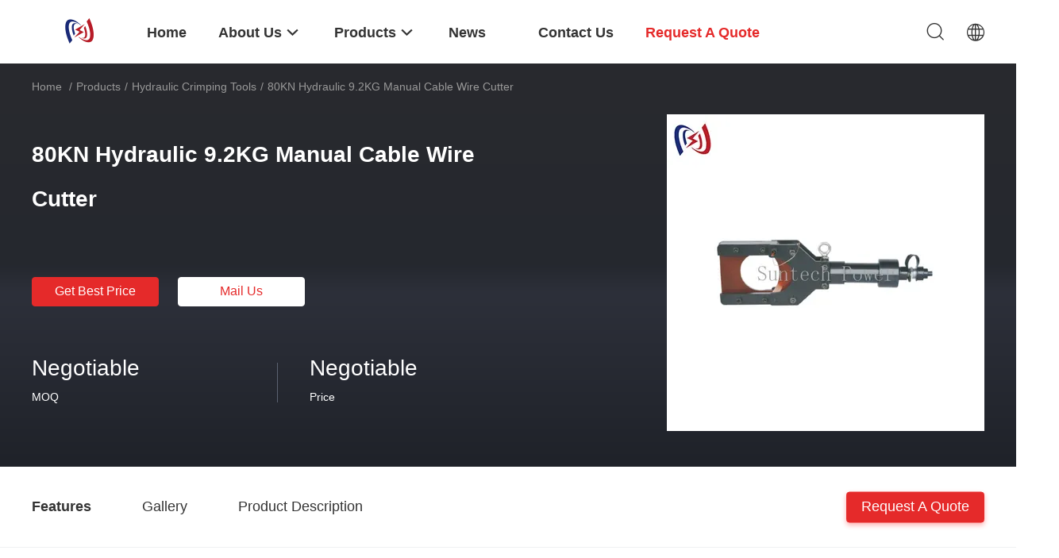

--- FILE ---
content_type: text/html
request_url: https://www.conductorstringingtools.com/sale-13208488-80kn-hydraulic-9-2kg-manual-cable-wire-cutter.html
body_size: 32540
content:

<!DOCTYPE html>
<html lang="en">
<head>
	<meta charset="utf-8">
	<meta http-equiv="X-UA-Compatible" content="IE=edge">
	<meta name="viewport" content="width=device-width, initial-scale=1.0, maximum-scale=5.1, minimum-scale=1">
    <title>80KN Hydraulic 9.2KG Manual Cable Wire Cutter</title>
    <meta name="keywords" content="9.2KG Manual Cable Wire Cutter, Hydraulic 9.2KG Cable Wire Cutter, 80KN Cable Wire Cutter, Hydraulic Crimping Tools" />
    <meta name="description" content="High quality 80KN Hydraulic 9.2KG Manual Cable Wire Cutter from China, China's leading product market 9.2KG Manual Cable Wire Cutter product, with strict quality control Hydraulic 9.2KG Cable Wire Cutter factories, producing high quality 80KN Cable Wire Cutter Products." />
    <link rel='preload'
					  href=/photo/conductorstringingtools/sitetpl/style/common.css?ver=1734935035 as='style'><link type='text/css' rel='stylesheet'
					  href=/photo/conductorstringingtools/sitetpl/style/common.css?ver=1734935035 media='all'><meta property="og:title" content="80KN Hydraulic 9.2KG Manual Cable Wire Cutter" />
<meta property="og:description" content="High quality 80KN Hydraulic 9.2KG Manual Cable Wire Cutter from China, China's leading product market 9.2KG Manual Cable Wire Cutter product, with strict quality control Hydraulic 9.2KG Cable Wire Cutter factories, producing high quality 80KN Cable Wire Cutter Products." />
<meta property="og:type" content="product" />
<meta property="og:availability" content="instock" />
<meta property="og:site_name" content="Ningbo Suntech Power Machinery Tools Co.,Ltd." />
<meta property="og:url" content="https://www.conductorstringingtools.com/sale-13208488-80kn-hydraulic-9-2kg-manual-cable-wire-cutter.html" />
<meta property="og:image" content="https://www.conductorstringingtools.com/photo/ps194857262-80kn_hydraulic_9_2kg_manual_cable_wire_cutter.jpg" />
<link rel="canonical" href="https://www.conductorstringingtools.com/sale-13208488-80kn-hydraulic-9-2kg-manual-cable-wire-cutter.html" />
<link rel="alternate" href="https://m.conductorstringingtools.com/sale-13208488-80kn-hydraulic-9-2kg-manual-cable-wire-cutter.html" media="only screen and (max-width: 640px)" />
<link rel="stylesheet" type="text/css" href="/js/guidefirstcommon.css" />
<style type="text/css">
/*<![CDATA[*/
.consent__cookie {position: fixed;top: 0;left: 0;width: 100%;height: 0%;z-index: 100000;}.consent__cookie_bg {position: fixed;top: 0;left: 0;width: 100%;height: 100%;background: #000;opacity: .6;display: none }.consent__cookie_rel {position: fixed;bottom:0;left: 0;width: 100%;background: #fff;display: -webkit-box;display: -ms-flexbox;display: flex;flex-wrap: wrap;padding: 24px 80px;-webkit-box-sizing: border-box;box-sizing: border-box;-webkit-box-pack: justify;-ms-flex-pack: justify;justify-content: space-between;-webkit-transition: all ease-in-out .3s;transition: all ease-in-out .3s }.consent__close {position: absolute;top: 20px;right: 20px;cursor: pointer }.consent__close svg {fill: #777 }.consent__close:hover svg {fill: #000 }.consent__cookie_box {flex: 1;word-break: break-word;}.consent__warm {color: #777;font-size: 16px;margin-bottom: 12px;line-height: 19px }.consent__title {color: #333;font-size: 20px;font-weight: 600;margin-bottom: 12px;line-height: 23px }.consent__itxt {color: #333;font-size: 14px;margin-bottom: 12px;display: -webkit-box;display: -ms-flexbox;display: flex;-webkit-box-align: center;-ms-flex-align: center;align-items: center }.consent__itxt i {display: -webkit-inline-box;display: -ms-inline-flexbox;display: inline-flex;width: 28px;height: 28px;border-radius: 50%;background: #e0f9e9;margin-right: 8px;-webkit-box-align: center;-ms-flex-align: center;align-items: center;-webkit-box-pack: center;-ms-flex-pack: center;justify-content: center }.consent__itxt svg {fill: #3ca860 }.consent__txt {color: #a6a6a6;font-size: 14px;margin-bottom: 8px;line-height: 17px }.consent__btns {display: -webkit-box;display: -ms-flexbox;display: flex;-webkit-box-orient: vertical;-webkit-box-direction: normal;-ms-flex-direction: column;flex-direction: column;-webkit-box-pack: center;-ms-flex-pack: center;justify-content: center;flex-shrink: 0;}.consent__btn {width: 280px;height: 40px;line-height: 40px;text-align: center;background: #3ca860;color: #fff;border-radius: 4px;margin: 8px 0;-webkit-box-sizing: border-box;box-sizing: border-box;cursor: pointer;font-size:14px}.consent__btn:hover {background: #00823b }.consent__btn.empty {color: #3ca860;border: 1px solid #3ca860;background: #fff }.consent__btn.empty:hover {background: #3ca860;color: #fff }.open .consent__cookie_bg {display: block }.open .consent__cookie_rel {bottom: 0 }@media (max-width: 760px) {.consent__btns {width: 100%;align-items: center;}.consent__cookie_rel {padding: 20px 24px }}.consent__cookie.open {display: block;}.consent__cookie {display: none;}
/*]]>*/
</style>
<style type="text/css">
/*<![CDATA[*/
@media only screen and (max-width:640px){.contact_now_dialog .content-wrap .desc{background-image:url(/images/cta_images/bg_s.png) !important}}.contact_now_dialog .content-wrap .content-wrap_header .cta-close{background-image:url(/images/cta_images/sprite.png) !important}.contact_now_dialog .content-wrap .desc{background-image:url(/images/cta_images/bg_l.png) !important}.contact_now_dialog .content-wrap .cta-btn i{background-image:url(/images/cta_images/sprite.png) !important}.contact_now_dialog .content-wrap .head-tip img{content:url(/images/cta_images/cta_contact_now.png) !important}.cusim{background-image:url(/images/imicon/im.svg) !important}.cuswa{background-image:url(/images/imicon/wa.png) !important}.cusall{background-image:url(/images/imicon/allchat.svg) !important}
/*]]>*/
</style>
<script type="text/javascript" src="/js/guidefirstcommon.js"></script>
<script type="text/javascript">
/*<![CDATA[*/
window.isvideotpl = 1;window.detailurl = '/sale-13208488-80kn-hydraulic-9-2kg-manual-cable-wire-cutter.html';
var colorUrl = '';var isShowGuide = 2;var showGuideColor = 0;var im_appid = 10003;var im_msg="Good day, what product are you looking for?";

var cta_cid = 49859;var use_defaulProductInfo = 1;var cta_pid = 13208488;var test_company = 0;var webim_domain = '';var company_type = 0;var cta_equipment = 'pc'; var setcookie = 'setwebimCookie(67571,13208488,0)'; var whatsapplink = "https://wa.me/8613958364836?text=Hi%2C+I%27m+interested+in+80KN+Hydraulic+9.2KG+Manual+Cable+Wire+Cutter."; function insertMeta(){var str = '<meta name="mobile-web-app-capable" content="yes" /><meta name="viewport" content="width=device-width, initial-scale=1.0" />';document.head.insertAdjacentHTML('beforeend',str);} var element = document.querySelector('a.footer_webim_a[href="/webim/webim_tab.html"]');if (element) {element.parentNode.removeChild(element);}

var colorUrl = '';
var aisearch = 0;
var selfUrl = '';
window.playerReportUrl='/vod/view_count/report';
var query_string = ["Products","Detail"];
var g_tp = '';
var customtplcolor = 99703;
var str_chat = 'chat';
				var str_call_now = 'call now';
var str_chat_now = 'chat now';
var str_contact1 = 'Get Best Price';var str_chat_lang='english';var str_contact2 = 'Get Price';var str_contact2 = 'Best Price';var str_contact = 'contact';
window.predomainsub = "";
/*]]>*/
</script>
</head>
<body>
<img src="/logo.gif" style="display:none" alt="logo"/>
<a style="display: none!important;" title="Ningbo Suntech Power Machinery Tools Co.,Ltd." class="float-inquiry" href="/contactnow.html" onclick='setinquiryCookie("{\"showproduct\":1,\"pid\":\"13208488\",\"name\":\"80KN Hydraulic 9.2KG Manual Cable Wire Cutter\",\"source_url\":\"\\/sale-13208488-80kn-hydraulic-9-2kg-manual-cable-wire-cutter.html\",\"picurl\":\"\\/photo\\/pd194857262-80kn_hydraulic_9_2kg_manual_cable_wire_cutter.jpg\",\"propertyDetail\":[[\"Product Name\",\"Hydraulic Cable Cutter\"],[\"Thinkness of Pontoons\",\"3.0mm\"],[\"Type\",\"Cutter\"],[\"Crimping Force\",\"80KN\"]],\"company_name\":null,\"picurl_c\":\"\\/photo\\/pc194857262-80kn_hydraulic_9_2kg_manual_cable_wire_cutter.jpg\",\"price\":\"Negotiable\",\"username\":\"Peter\",\"viewTime\":\"Last Login : 2 hours 36 minutes ago\",\"subject\":\"What is the FOB price on your 80KN Hydraulic 9.2KG Manual Cable Wire Cutter\",\"countrycode\":\"\"}");'></a>
<script>
var originProductInfo = '';
var originProductInfo = {"showproduct":1,"pid":"13208488","name":"80KN Hydraulic 9.2KG Manual Cable Wire Cutter","source_url":"\/sale-13208488-80kn-hydraulic-9-2kg-manual-cable-wire-cutter.html","picurl":"\/photo\/pd194857262-80kn_hydraulic_9_2kg_manual_cable_wire_cutter.jpg","propertyDetail":[["Product Name","Hydraulic Cable Cutter"],["Thinkness of Pontoons","3.0mm"],["Type","Cutter"],["Crimping Force","80KN"]],"company_name":null,"picurl_c":"\/photo\/pc194857262-80kn_hydraulic_9_2kg_manual_cable_wire_cutter.jpg","price":"Negotiable","username":"Peter","viewTime":"Last Login : 9 hours 36 minutes ago","subject":"Please send price on your 80KN Hydraulic 9.2KG Manual Cable Wire Cutter","countrycode":""};
var save_url = "/contactsave.html";
var update_url = "/updateinquiry.html";
var productInfo = {};
var defaulProductInfo = {};
var myDate = new Date();
var curDate = myDate.getFullYear()+'-'+(parseInt(myDate.getMonth())+1)+'-'+myDate.getDate();
var message = '';
var default_pop = 1;
var leaveMessageDialog = document.getElementsByClassName('leave-message-dialog')[0]; // 获取弹层
var _$$ = function (dom) {
    return document.querySelectorAll(dom);
};
resInfo = originProductInfo;
resInfo['name'] = resInfo['name'] || '';
defaulProductInfo.pid = resInfo['pid'];
defaulProductInfo.productName = resInfo['name'] ?? '';
defaulProductInfo.productInfo = resInfo['propertyDetail'];
defaulProductInfo.productImg = resInfo['picurl_c'];
defaulProductInfo.subject = resInfo['subject'] ?? '';
defaulProductInfo.productImgAlt = resInfo['name'] ?? '';
var inquirypopup_tmp = 1;
var message = 'Dear,'+'\r\n'+"I am interested in"+' '+trim(resInfo['name'])+", could you send me more details such as type, size, MOQ, material, etc."+'\r\n'+"Thanks!"+'\r\n'+"Waiting for your reply.";
var message_1 = 'Dear,'+'\r\n'+"I am interested in"+' '+trim(resInfo['name'])+", could you send me more details such as type, size, MOQ, material, etc."+'\r\n'+"Thanks!"+'\r\n'+"Waiting for your reply.";
var message_2 = 'Hello,'+'\r\n'+"I am looking for"+' '+trim(resInfo['name'])+", please send me the price, specification and picture."+'\r\n'+"Your swift response will be highly appreciated."+'\r\n'+"Feel free to contact me for more information."+'\r\n'+"Thanks a lot.";
var message_3 = 'Hello,'+'\r\n'+trim(resInfo['name'])+' '+"meets my expectations."+'\r\n'+"Please give me the best price and some other product information."+'\r\n'+"Feel free to contact me via my mail."+'\r\n'+"Thanks a lot.";

var message_4 = 'Dear,'+'\r\n'+"What is the FOB price on your"+' '+trim(resInfo['name'])+'?'+'\r\n'+"Which is the nearest port name?"+'\r\n'+"Please reply me as soon as possible, it would be better to share further information."+'\r\n'+"Regards!";
var message_5 = 'Hi there,'+'\r\n'+"I am very interested in your"+' '+trim(resInfo['name'])+'.'+'\r\n'+"Please send me your product details."+'\r\n'+"Looking forward to your quick reply."+'\r\n'+"Feel free to contact me by mail."+'\r\n'+"Regards!";

var message_6 = 'Dear,'+'\r\n'+"Please provide us with information about your"+' '+trim(resInfo['name'])+", such as type, size, material, and of course the best price."+'\r\n'+"Looking forward to your quick reply."+'\r\n'+"Thank you!";
var message_7 = 'Dear,'+'\r\n'+"Can you supply"+' '+trim(resInfo['name'])+" for us?"+'\r\n'+"First we want a price list and some product details."+'\r\n'+"I hope to get reply asap and look forward to cooperation."+'\r\n'+"Thank you very much.";
var message_8 = 'hi,'+'\r\n'+"I am looking for"+' '+trim(resInfo['name'])+", please give me some more detailed product information."+'\r\n'+"I look forward to your reply."+'\r\n'+"Thank you!";
var message_9 = 'Hello,'+'\r\n'+"Your"+' '+trim(resInfo['name'])+" meets my requirements very well."+'\r\n'+"Please send me the price, specification, and similar model will be OK."+'\r\n'+"Feel free to chat with me."+'\r\n'+"Thanks!";
var message_10 = 'Dear,'+'\r\n'+"I want to know more about the details and quotation of"+' '+trim(resInfo['name'])+'.'+'\r\n'+"Feel free to contact me."+'\r\n'+"Regards!";

var r = getRandom(1,10);

defaulProductInfo.message = eval("message_"+r);
    defaulProductInfo.message = eval("message_"+r);
        var mytAjax = {

    post: function(url, data, fn) {
        var xhr = new XMLHttpRequest();
        xhr.open("POST", url, true);
        xhr.setRequestHeader("Content-Type", "application/x-www-form-urlencoded;charset=UTF-8");
        xhr.setRequestHeader("X-Requested-With", "XMLHttpRequest");
        xhr.setRequestHeader('Content-Type','text/plain;charset=UTF-8');
        xhr.onreadystatechange = function() {
            if(xhr.readyState == 4 && (xhr.status == 200 || xhr.status == 304)) {
                fn.call(this, xhr.responseText);
            }
        };
        xhr.send(data);
    },

    postform: function(url, data, fn) {
        var xhr = new XMLHttpRequest();
        xhr.open("POST", url, true);
        xhr.setRequestHeader("X-Requested-With", "XMLHttpRequest");
        xhr.onreadystatechange = function() {
            if(xhr.readyState == 4 && (xhr.status == 200 || xhr.status == 304)) {
                fn.call(this, xhr.responseText);
            }
        };
        xhr.send(data);
    }
};
/*window.onload = function(){
    leaveMessageDialog = document.getElementsByClassName('leave-message-dialog')[0];
    if (window.localStorage.recordDialogStatus=='undefined' || (window.localStorage.recordDialogStatus!='undefined' && window.localStorage.recordDialogStatus != curDate)) {
        setTimeout(function(){
            if(parseInt(inquirypopup_tmp%10) == 1){
                creatDialog(defaulProductInfo, 1);
            }
        }, 6000);
    }
};*/
function trim(str)
{
    str = str.replace(/(^\s*)/g,"");
    return str.replace(/(\s*$)/g,"");
};
function getRandom(m,n){
    var num = Math.floor(Math.random()*(m - n) + n);
    return num;
};
function strBtn(param) {

    var starattextarea = document.getElementById("textareamessage").value.length;
    var email = document.getElementById("startEmail").value;

    var default_tip = document.querySelectorAll(".watermark_container").length;
    if (20 < starattextarea && starattextarea < 3000) {
        if(default_tip>0){
            document.getElementById("textareamessage1").parentNode.parentNode.nextElementSibling.style.display = "none";
        }else{
            document.getElementById("textareamessage1").parentNode.nextElementSibling.style.display = "none";
        }

    } else {
        if(default_tip>0){
            document.getElementById("textareamessage1").parentNode.parentNode.nextElementSibling.style.display = "block";
        }else{
            document.getElementById("textareamessage1").parentNode.nextElementSibling.style.display = "block";
        }

        return;
    }

    // var re = /^([a-zA-Z0-9_-])+@([a-zA-Z0-9_-])+\.([a-zA-Z0-9_-])+/i;/*邮箱不区分大小写*/
    var re = /^[a-zA-Z0-9][\w-]*(\.?[\w-]+)*@[a-zA-Z0-9-]+(\.[a-zA-Z0-9]+)+$/i;
    if (!re.test(email)) {
        document.getElementById("startEmail").nextElementSibling.style.display = "block";
        return;
    } else {
        document.getElementById("startEmail").nextElementSibling.style.display = "none";
    }

    var subject = document.getElementById("pop_subject").value;
    var pid = document.getElementById("pop_pid").value;
    var message = document.getElementById("textareamessage").value;
    var sender_email = document.getElementById("startEmail").value;
    var tel = '';
    if (document.getElementById("tel0") != undefined && document.getElementById("tel0") != '')
        tel = document.getElementById("tel0").value;
    var form_serialize = '&tel='+tel;

    form_serialize = form_serialize.replace(/\+/g, "%2B");
    mytAjax.post(save_url,"pid="+pid+"&subject="+subject+"&email="+sender_email+"&message="+(message)+form_serialize,function(res){
        var mes = JSON.parse(res);
        if(mes.status == 200){
            var iid = mes.iid;
            document.getElementById("pop_iid").value = iid;
            document.getElementById("pop_uuid").value = mes.uuid;

            if(typeof gtag_report_conversion === "function"){
                gtag_report_conversion();//执行统计js代码
            }
            if(typeof fbq === "function"){
                fbq('track','Purchase');//执行统计js代码
            }
        }
    });
    for (var index = 0; index < document.querySelectorAll(".dialog-content-pql").length; index++) {
        document.querySelectorAll(".dialog-content-pql")[index].style.display = "none";
    };
    $('#idphonepql').val(tel);
    document.getElementById("dialog-content-pql-id").style.display = "block";
    ;
};
function twoBtnOk(param) {

    var selectgender = document.getElementById("Mr").innerHTML;
    var iid = document.getElementById("pop_iid").value;
    var sendername = document.getElementById("idnamepql").value;
    var senderphone = document.getElementById("idphonepql").value;
    var sendercname = document.getElementById("idcompanypql").value;
    var uuid = document.getElementById("pop_uuid").value;
    var gender = 2;
    if(selectgender == 'Mr.') gender = 0;
    if(selectgender == 'Mrs.') gender = 1;
    var pid = document.getElementById("pop_pid").value;
    var form_serialize = '';

        form_serialize = form_serialize.replace(/\+/g, "%2B");

    mytAjax.post(update_url,"iid="+iid+"&gender="+gender+"&uuid="+uuid+"&name="+(sendername)+"&tel="+(senderphone)+"&company="+(sendercname)+form_serialize,function(res){});

    for (var index = 0; index < document.querySelectorAll(".dialog-content-pql").length; index++) {
        document.querySelectorAll(".dialog-content-pql")[index].style.display = "none";
    };
    document.getElementById("dialog-content-pql-ok").style.display = "block";

};
function toCheckMust(name) {
    $('#'+name+'error').hide();
}
function handClidk(param) {
    var starattextarea = document.getElementById("textareamessage1").value.length;
    var email = document.getElementById("startEmail1").value;
    var default_tip = document.querySelectorAll(".watermark_container").length;
    if (20 < starattextarea && starattextarea < 3000) {
        if(default_tip>0){
            document.getElementById("textareamessage1").parentNode.parentNode.nextElementSibling.style.display = "none";
        }else{
            document.getElementById("textareamessage1").parentNode.nextElementSibling.style.display = "none";
        }

    } else {
        if(default_tip>0){
            document.getElementById("textareamessage1").parentNode.parentNode.nextElementSibling.style.display = "block";
        }else{
            document.getElementById("textareamessage1").parentNode.nextElementSibling.style.display = "block";
        }

        return;
    }

    // var re = /^([a-zA-Z0-9_-])+@([a-zA-Z0-9_-])+\.([a-zA-Z0-9_-])+/i;
    var re = /^[a-zA-Z0-9][\w-]*(\.?[\w-]+)*@[a-zA-Z0-9-]+(\.[a-zA-Z0-9]+)+$/i;
    if (!re.test(email)) {
        document.getElementById("startEmail1").nextElementSibling.style.display = "block";
        return;
    } else {
        document.getElementById("startEmail1").nextElementSibling.style.display = "none";
    }

    var subject = document.getElementById("pop_subject").value;
    var pid = document.getElementById("pop_pid").value;
    var message = document.getElementById("textareamessage1").value;
    var sender_email = document.getElementById("startEmail1").value;
    var form_serialize = tel = '';
    if (document.getElementById("tel1") != undefined && document.getElementById("tel1") != '')
        tel = document.getElementById("tel1").value;
        mytAjax.post(save_url,"email="+sender_email+"&tel="+tel+"&pid="+pid+"&message="+message+"&subject="+subject+form_serialize,function(res){

        var mes = JSON.parse(res);
        if(mes.status == 200){
            var iid = mes.iid;
            document.getElementById("pop_iid").value = iid;
            document.getElementById("pop_uuid").value = mes.uuid;
            if(typeof gtag_report_conversion === "function"){
                gtag_report_conversion();//执行统计js代码
            }
        }

    });
    for (var index = 0; index < document.querySelectorAll(".dialog-content-pql").length; index++) {
        document.querySelectorAll(".dialog-content-pql")[index].style.display = "none";
    };
    $('#idphonepql').val(tel);
    document.getElementById("dialog-content-pql-id").style.display = "block";

};
window.addEventListener('load', function () {
    $('.checkbox-wrap label').each(function(){
        if($(this).find('input').prop('checked')){
            $(this).addClass('on')
        }else {
            $(this).removeClass('on')
        }
    })
    $(document).on('click', '.checkbox-wrap label' , function(ev){
        if (ev.target.tagName.toUpperCase() != 'INPUT') {
            $(this).toggleClass('on')
        }
    })
})

function hand_video(pdata) {
    data = JSON.parse(pdata);
    productInfo.productName = data.productName;
    productInfo.productInfo = data.productInfo;
    productInfo.productImg = data.productImg;
    productInfo.subject = data.subject;

    var message = 'Dear,'+'\r\n'+"I am interested in"+' '+trim(data.productName)+", could you send me more details such as type, size, quantity, material, etc."+'\r\n'+"Thanks!"+'\r\n'+"Waiting for your reply.";

    var message = 'Dear,'+'\r\n'+"I am interested in"+' '+trim(data.productName)+", could you send me more details such as type, size, MOQ, material, etc."+'\r\n'+"Thanks!"+'\r\n'+"Waiting for your reply.";
    var message_1 = 'Dear,'+'\r\n'+"I am interested in"+' '+trim(data.productName)+", could you send me more details such as type, size, MOQ, material, etc."+'\r\n'+"Thanks!"+'\r\n'+"Waiting for your reply.";
    var message_2 = 'Hello,'+'\r\n'+"I am looking for"+' '+trim(data.productName)+", please send me the price, specification and picture."+'\r\n'+"Your swift response will be highly appreciated."+'\r\n'+"Feel free to contact me for more information."+'\r\n'+"Thanks a lot.";
    var message_3 = 'Hello,'+'\r\n'+trim(data.productName)+' '+"meets my expectations."+'\r\n'+"Please give me the best price and some other product information."+'\r\n'+"Feel free to contact me via my mail."+'\r\n'+"Thanks a lot.";

    var message_4 = 'Dear,'+'\r\n'+"What is the FOB price on your"+' '+trim(data.productName)+'?'+'\r\n'+"Which is the nearest port name?"+'\r\n'+"Please reply me as soon as possible, it would be better to share further information."+'\r\n'+"Regards!";
    var message_5 = 'Hi there,'+'\r\n'+"I am very interested in your"+' '+trim(data.productName)+'.'+'\r\n'+"Please send me your product details."+'\r\n'+"Looking forward to your quick reply."+'\r\n'+"Feel free to contact me by mail."+'\r\n'+"Regards!";

    var message_6 = 'Dear,'+'\r\n'+"Please provide us with information about your"+' '+trim(data.productName)+", such as type, size, material, and of course the best price."+'\r\n'+"Looking forward to your quick reply."+'\r\n'+"Thank you!";
    var message_7 = 'Dear,'+'\r\n'+"Can you supply"+' '+trim(data.productName)+" for us?"+'\r\n'+"First we want a price list and some product details."+'\r\n'+"I hope to get reply asap and look forward to cooperation."+'\r\n'+"Thank you very much.";
    var message_8 = 'hi,'+'\r\n'+"I am looking for"+' '+trim(data.productName)+", please give me some more detailed product information."+'\r\n'+"I look forward to your reply."+'\r\n'+"Thank you!";
    var message_9 = 'Hello,'+'\r\n'+"Your"+' '+trim(data.productName)+" meets my requirements very well."+'\r\n'+"Please send me the price, specification, and similar model will be OK."+'\r\n'+"Feel free to chat with me."+'\r\n'+"Thanks!";
    var message_10 = 'Dear,'+'\r\n'+"I want to know more about the details and quotation of"+' '+trim(data.productName)+'.'+'\r\n'+"Feel free to contact me."+'\r\n'+"Regards!";

    var r = getRandom(1,10);

    productInfo.message = eval("message_"+r);
            if(parseInt(inquirypopup_tmp/10) == 1){
        productInfo.message = "";
    }
    productInfo.pid = data.pid;
    creatDialog(productInfo, 2);
};

function handDialog(pdata) {
    data = JSON.parse(pdata);
    productInfo.productName = data.productName;
    productInfo.productInfo = data.productInfo;
    productInfo.productImg = data.productImg;
    productInfo.subject = data.subject;

    var message = 'Dear,'+'\r\n'+"I am interested in"+' '+trim(data.productName)+", could you send me more details such as type, size, quantity, material, etc."+'\r\n'+"Thanks!"+'\r\n'+"Waiting for your reply.";

    var message = 'Dear,'+'\r\n'+"I am interested in"+' '+trim(data.productName)+", could you send me more details such as type, size, MOQ, material, etc."+'\r\n'+"Thanks!"+'\r\n'+"Waiting for your reply.";
    var message_1 = 'Dear,'+'\r\n'+"I am interested in"+' '+trim(data.productName)+", could you send me more details such as type, size, MOQ, material, etc."+'\r\n'+"Thanks!"+'\r\n'+"Waiting for your reply.";
    var message_2 = 'Hello,'+'\r\n'+"I am looking for"+' '+trim(data.productName)+", please send me the price, specification and picture."+'\r\n'+"Your swift response will be highly appreciated."+'\r\n'+"Feel free to contact me for more information."+'\r\n'+"Thanks a lot.";
    var message_3 = 'Hello,'+'\r\n'+trim(data.productName)+' '+"meets my expectations."+'\r\n'+"Please give me the best price and some other product information."+'\r\n'+"Feel free to contact me via my mail."+'\r\n'+"Thanks a lot.";

    var message_4 = 'Dear,'+'\r\n'+"What is the FOB price on your"+' '+trim(data.productName)+'?'+'\r\n'+"Which is the nearest port name?"+'\r\n'+"Please reply me as soon as possible, it would be better to share further information."+'\r\n'+"Regards!";
    var message_5 = 'Hi there,'+'\r\n'+"I am very interested in your"+' '+trim(data.productName)+'.'+'\r\n'+"Please send me your product details."+'\r\n'+"Looking forward to your quick reply."+'\r\n'+"Feel free to contact me by mail."+'\r\n'+"Regards!";

    var message_6 = 'Dear,'+'\r\n'+"Please provide us with information about your"+' '+trim(data.productName)+", such as type, size, material, and of course the best price."+'\r\n'+"Looking forward to your quick reply."+'\r\n'+"Thank you!";
    var message_7 = 'Dear,'+'\r\n'+"Can you supply"+' '+trim(data.productName)+" for us?"+'\r\n'+"First we want a price list and some product details."+'\r\n'+"I hope to get reply asap and look forward to cooperation."+'\r\n'+"Thank you very much.";
    var message_8 = 'hi,'+'\r\n'+"I am looking for"+' '+trim(data.productName)+", please give me some more detailed product information."+'\r\n'+"I look forward to your reply."+'\r\n'+"Thank you!";
    var message_9 = 'Hello,'+'\r\n'+"Your"+' '+trim(data.productName)+" meets my requirements very well."+'\r\n'+"Please send me the price, specification, and similar model will be OK."+'\r\n'+"Feel free to chat with me."+'\r\n'+"Thanks!";
    var message_10 = 'Dear,'+'\r\n'+"I want to know more about the details and quotation of"+' '+trim(data.productName)+'.'+'\r\n'+"Feel free to contact me."+'\r\n'+"Regards!";

    var r = getRandom(1,10);
    productInfo.message = eval("message_"+r);
            if(parseInt(inquirypopup_tmp/10) == 1){
        productInfo.message = "";
    }
    productInfo.pid = data.pid;
    creatDialog(productInfo, 2);
};

function closepql(param) {

    leaveMessageDialog.style.display = 'none';
};

function closepql2(param) {

    for (var index = 0; index < document.querySelectorAll(".dialog-content-pql").length; index++) {
        document.querySelectorAll(".dialog-content-pql")[index].style.display = "none";
    };
    document.getElementById("dialog-content-pql-ok").style.display = "block";
};

function decodeHtmlEntities(str) {
    var tempElement = document.createElement('div');
    tempElement.innerHTML = str;
    return tempElement.textContent || tempElement.innerText || '';
}

function initProduct(productInfo,type){

    productInfo.productName = decodeHtmlEntities(productInfo.productName);
    productInfo.message = decodeHtmlEntities(productInfo.message);

    leaveMessageDialog = document.getElementsByClassName('leave-message-dialog')[0];
    leaveMessageDialog.style.display = "block";
    if(type == 3){
        var popinquiryemail = document.getElementById("popinquiryemail").value;
        _$$("#startEmail1")[0].value = popinquiryemail;
    }else{
        _$$("#startEmail1")[0].value = "";
    }
    _$$("#startEmail")[0].value = "";
    _$$("#idnamepql")[0].value = "";
    _$$("#idphonepql")[0].value = "";
    _$$("#idcompanypql")[0].value = "";

    _$$("#pop_pid")[0].value = productInfo.pid;
    _$$("#pop_subject")[0].value = productInfo.subject;
    
    if(parseInt(inquirypopup_tmp/10) == 1){
        productInfo.message = "";
    }

    _$$("#textareamessage1")[0].value = productInfo.message;
    _$$("#textareamessage")[0].value = productInfo.message;

    _$$("#dialog-content-pql-id .titlep")[0].innerHTML = productInfo.productName;
    _$$("#dialog-content-pql-id img")[0].setAttribute("src", productInfo.productImg);
    _$$("#dialog-content-pql-id img")[0].setAttribute("alt", productInfo.productImgAlt);

    _$$("#dialog-content-pql-id-hand img")[0].setAttribute("src", productInfo.productImg);
    _$$("#dialog-content-pql-id-hand img")[0].setAttribute("alt", productInfo.productImgAlt);
    _$$("#dialog-content-pql-id-hand .titlep")[0].innerHTML = productInfo.productName;

    if (productInfo.productInfo.length > 0) {
        var ul2, ul;
        ul = document.createElement("ul");
        for (var index = 0; index < productInfo.productInfo.length; index++) {
            var el = productInfo.productInfo[index];
            var li = document.createElement("li");
            var span1 = document.createElement("span");
            span1.innerHTML = el[0] + ":";
            var span2 = document.createElement("span");
            span2.innerHTML = el[1];
            li.appendChild(span1);
            li.appendChild(span2);
            ul.appendChild(li);

        }
        ul2 = ul.cloneNode(true);
        if (type === 1) {
            _$$("#dialog-content-pql-id .left")[0].replaceChild(ul, _$$("#dialog-content-pql-id .left ul")[0]);
        } else {
            _$$("#dialog-content-pql-id-hand .left")[0].replaceChild(ul2, _$$("#dialog-content-pql-id-hand .left ul")[0]);
            _$$("#dialog-content-pql-id .left")[0].replaceChild(ul, _$$("#dialog-content-pql-id .left ul")[0]);
        }
    };
    for (var index = 0; index < _$$("#dialog-content-pql-id .right ul li").length; index++) {
        _$$("#dialog-content-pql-id .right ul li")[index].addEventListener("click", function (params) {
            _$$("#dialog-content-pql-id .right #Mr")[0].innerHTML = this.innerHTML
        }, false)

    };

};
function closeInquiryCreateDialog() {
    document.getElementById("xuanpan_dialog_box_pql").style.display = "none";
};
function showInquiryCreateDialog() {
    document.getElementById("xuanpan_dialog_box_pql").style.display = "block";
};
function submitPopInquiry(){
    var message = document.getElementById("inquiry_message").value;
    var email = document.getElementById("inquiry_email").value;
    var subject = defaulProductInfo.subject;
    var pid = defaulProductInfo.pid;
    if (email === undefined) {
        showInquiryCreateDialog();
        document.getElementById("inquiry_email").style.border = "1px solid red";
        return false;
    };
    if (message === undefined) {
        showInquiryCreateDialog();
        document.getElementById("inquiry_message").style.border = "1px solid red";
        return false;
    };
    if (email.search(/^\w+((-\w+)|(\.\w+))*\@[A-Za-z0-9]+((\.|-)[A-Za-z0-9]+)*\.[A-Za-z0-9]+$/) == -1) {
        document.getElementById("inquiry_email").style.border= "1px solid red";
        showInquiryCreateDialog();
        return false;
    } else {
        document.getElementById("inquiry_email").style.border= "";
    };
    if (message.length < 20 || message.length >3000) {
        showInquiryCreateDialog();
        document.getElementById("inquiry_message").style.border = "1px solid red";
        return false;
    } else {
        document.getElementById("inquiry_message").style.border = "";
    };
    var tel = '';
    if (document.getElementById("tel") != undefined && document.getElementById("tel") != '')
        tel = document.getElementById("tel").value;

    mytAjax.post(save_url,"pid="+pid+"&subject="+subject+"&email="+email+"&message="+(message)+'&tel='+tel,function(res){
        var mes = JSON.parse(res);
        if(mes.status == 200){
            var iid = mes.iid;
            document.getElementById("pop_iid").value = iid;
            document.getElementById("pop_uuid").value = mes.uuid;

        }
    });
    initProduct(defaulProductInfo);
    for (var index = 0; index < document.querySelectorAll(".dialog-content-pql").length; index++) {
        document.querySelectorAll(".dialog-content-pql")[index].style.display = "none";
    };
    $('#idphonepql').val(tel);
    document.getElementById("dialog-content-pql-id").style.display = "block";

};

//带附件上传
function submitPopInquiryfile(email_id,message_id,check_sort,name_id,phone_id,company_id,attachments){

    if(typeof(check_sort) == 'undefined'){
        check_sort = 0;
    }
    var message = document.getElementById(message_id).value;
    var email = document.getElementById(email_id).value;
    var attachments = document.getElementById(attachments).value;
    if(typeof(name_id) !== 'undefined' && name_id != ""){
        var name  = document.getElementById(name_id).value;
    }
    if(typeof(phone_id) !== 'undefined' && phone_id != ""){
        var phone = document.getElementById(phone_id).value;
    }
    if(typeof(company_id) !== 'undefined' && company_id != ""){
        var company = document.getElementById(company_id).value;
    }
    var subject = defaulProductInfo.subject;
    var pid = defaulProductInfo.pid;

    if(check_sort == 0){
        if (email === undefined) {
            showInquiryCreateDialog();
            document.getElementById(email_id).style.border = "1px solid red";
            return false;
        };
        if (message === undefined) {
            showInquiryCreateDialog();
            document.getElementById(message_id).style.border = "1px solid red";
            return false;
        };

        if (email.search(/^\w+((-\w+)|(\.\w+))*\@[A-Za-z0-9]+((\.|-)[A-Za-z0-9]+)*\.[A-Za-z0-9]+$/) == -1) {
            document.getElementById(email_id).style.border= "1px solid red";
            showInquiryCreateDialog();
            return false;
        } else {
            document.getElementById(email_id).style.border= "";
        };
        if (message.length < 20 || message.length >3000) {
            showInquiryCreateDialog();
            document.getElementById(message_id).style.border = "1px solid red";
            return false;
        } else {
            document.getElementById(message_id).style.border = "";
        };
    }else{

        if (message === undefined) {
            showInquiryCreateDialog();
            document.getElementById(message_id).style.border = "1px solid red";
            return false;
        };

        if (email === undefined) {
            showInquiryCreateDialog();
            document.getElementById(email_id).style.border = "1px solid red";
            return false;
        };

        if (message.length < 20 || message.length >3000) {
            showInquiryCreateDialog();
            document.getElementById(message_id).style.border = "1px solid red";
            return false;
        } else {
            document.getElementById(message_id).style.border = "";
        };

        if (email.search(/^\w+((-\w+)|(\.\w+))*\@[A-Za-z0-9]+((\.|-)[A-Za-z0-9]+)*\.[A-Za-z0-9]+$/) == -1) {
            document.getElementById(email_id).style.border= "1px solid red";
            showInquiryCreateDialog();
            return false;
        } else {
            document.getElementById(email_id).style.border= "";
        };

    };

    mytAjax.post(save_url,"pid="+pid+"&subject="+subject+"&email="+email+"&message="+message+"&company="+company+"&attachments="+attachments,function(res){
        var mes = JSON.parse(res);
        if(mes.status == 200){
            var iid = mes.iid;
            document.getElementById("pop_iid").value = iid;
            document.getElementById("pop_uuid").value = mes.uuid;

            if(typeof gtag_report_conversion === "function"){
                gtag_report_conversion();//执行统计js代码
            }
            if(typeof fbq === "function"){
                fbq('track','Purchase');//执行统计js代码
            }
        }
    });
    initProduct(defaulProductInfo);

    if(name !== undefined && name != ""){
        _$$("#idnamepql")[0].value = name;
    }

    if(phone !== undefined && phone != ""){
        _$$("#idphonepql")[0].value = phone;
    }

    if(company !== undefined && company != ""){
        _$$("#idcompanypql")[0].value = company;
    }

    for (var index = 0; index < document.querySelectorAll(".dialog-content-pql").length; index++) {
        document.querySelectorAll(".dialog-content-pql")[index].style.display = "none";
    };
    document.getElementById("dialog-content-pql-id").style.display = "block";

};
function submitPopInquiryByParam(email_id,message_id,check_sort,name_id,phone_id,company_id){

    if(typeof(check_sort) == 'undefined'){
        check_sort = 0;
    }

    var senderphone = '';
    var message = document.getElementById(message_id).value;
    var email = document.getElementById(email_id).value;
    if(typeof(name_id) !== 'undefined' && name_id != ""){
        var name  = document.getElementById(name_id).value;
    }
    if(typeof(phone_id) !== 'undefined' && phone_id != ""){
        var phone = document.getElementById(phone_id).value;
        senderphone = phone;
    }
    if(typeof(company_id) !== 'undefined' && company_id != ""){
        var company = document.getElementById(company_id).value;
    }
    var subject = defaulProductInfo.subject;
    var pid = defaulProductInfo.pid;

    if(check_sort == 0){
        if (email === undefined) {
            showInquiryCreateDialog();
            document.getElementById(email_id).style.border = "1px solid red";
            return false;
        };
        if (message === undefined) {
            showInquiryCreateDialog();
            document.getElementById(message_id).style.border = "1px solid red";
            return false;
        };

        if (email.search(/^\w+((-\w+)|(\.\w+))*\@[A-Za-z0-9]+((\.|-)[A-Za-z0-9]+)*\.[A-Za-z0-9]+$/) == -1) {
            document.getElementById(email_id).style.border= "1px solid red";
            showInquiryCreateDialog();
            return false;
        } else {
            document.getElementById(email_id).style.border= "";
        };
        if (message.length < 20 || message.length >3000) {
            showInquiryCreateDialog();
            document.getElementById(message_id).style.border = "1px solid red";
            return false;
        } else {
            document.getElementById(message_id).style.border = "";
        };
    }else{

        if (message === undefined) {
            showInquiryCreateDialog();
            document.getElementById(message_id).style.border = "1px solid red";
            return false;
        };

        if (email === undefined) {
            showInquiryCreateDialog();
            document.getElementById(email_id).style.border = "1px solid red";
            return false;
        };

        if (message.length < 20 || message.length >3000) {
            showInquiryCreateDialog();
            document.getElementById(message_id).style.border = "1px solid red";
            return false;
        } else {
            document.getElementById(message_id).style.border = "";
        };

        if (email.search(/^\w+((-\w+)|(\.\w+))*\@[A-Za-z0-9]+((\.|-)[A-Za-z0-9]+)*\.[A-Za-z0-9]+$/) == -1) {
            document.getElementById(email_id).style.border= "1px solid red";
            showInquiryCreateDialog();
            return false;
        } else {
            document.getElementById(email_id).style.border= "";
        };

    };

    var productsku = "";
    if($("#product_sku").length > 0){
        productsku = $("#product_sku").html();
    }

    mytAjax.post(save_url,"tel="+senderphone+"&pid="+pid+"&subject="+subject+"&email="+email+"&message="+message+"&messagesku="+encodeURI(productsku),function(res){
        var mes = JSON.parse(res);
        if(mes.status == 200){
            var iid = mes.iid;
            document.getElementById("pop_iid").value = iid;
            document.getElementById("pop_uuid").value = mes.uuid;

            if(typeof gtag_report_conversion === "function"){
                gtag_report_conversion();//执行统计js代码
            }
            if(typeof fbq === "function"){
                fbq('track','Purchase');//执行统计js代码
            }
        }
    });
    initProduct(defaulProductInfo);

    if(name !== undefined && name != ""){
        _$$("#idnamepql")[0].value = name;
    }

    if(phone !== undefined && phone != ""){
        _$$("#idphonepql")[0].value = phone;
    }

    if(company !== undefined && company != ""){
        _$$("#idcompanypql")[0].value = company;
    }

    for (var index = 0; index < document.querySelectorAll(".dialog-content-pql").length; index++) {
        document.querySelectorAll(".dialog-content-pql")[index].style.display = "none";

    };
    document.getElementById("dialog-content-pql-id").style.display = "block";

};

function creat_videoDialog(productInfo, type) {

    if(type == 1){
        if(default_pop != 1){
            return false;
        }
        window.localStorage.recordDialogStatus = curDate;
    }else{
        default_pop = 0;
    }
    initProduct(productInfo, type);
    if (type === 1) {
        // 自动弹出
        for (var index = 0; index < document.querySelectorAll(".dialog-content-pql").length; index++) {

            document.querySelectorAll(".dialog-content-pql")[index].style.display = "none";
        };
        document.getElementById("dialog-content-pql").style.display = "block";
    } else {
        // 手动弹出
        for (var index = 0; index < document.querySelectorAll(".dialog-content-pql").length; index++) {
            document.querySelectorAll(".dialog-content-pql")[index].style.display = "none";
        };
        document.getElementById("dialog-content-pql-id-hand").style.display = "block";
    }
}

function creatDialog(productInfo, type) {

    if(type == 1){
        if(default_pop != 1){
            return false;
        }
        window.localStorage.recordDialogStatus = curDate;
    }else{
        default_pop = 0;
    }
    initProduct(productInfo, type);
    if (type === 1) {
        // 自动弹出
        for (var index = 0; index < document.querySelectorAll(".dialog-content-pql").length; index++) {

            document.querySelectorAll(".dialog-content-pql")[index].style.display = "none";
        };
        document.getElementById("dialog-content-pql").style.display = "block";
    } else {
        // 手动弹出
        for (var index = 0; index < document.querySelectorAll(".dialog-content-pql").length; index++) {
            document.querySelectorAll(".dialog-content-pql")[index].style.display = "none";
        };
        document.getElementById("dialog-content-pql-id-hand").style.display = "block";
    }
}

//带邮箱信息打开询盘框 emailtype=1表示带入邮箱
function openDialog(emailtype){
    var type = 2;//不带入邮箱，手动弹出
    if(emailtype == 1){
        var popinquiryemail = document.getElementById("popinquiryemail").value;
        // var re = /^([a-zA-Z0-9_-])+@([a-zA-Z0-9_-])+\.([a-zA-Z0-9_-])+/i;
        var re = /^[a-zA-Z0-9][\w-]*(\.?[\w-]+)*@[a-zA-Z0-9-]+(\.[a-zA-Z0-9]+)+$/i;
        if (!re.test(popinquiryemail)) {
            //前端提示样式;
            showInquiryCreateDialog();
            document.getElementById("popinquiryemail").style.border = "1px solid red";
            return false;
        } else {
            //前端提示样式;
        }
        var type = 3;
    }
    creatDialog(defaulProductInfo,type);
}

//上传附件
function inquiryUploadFile(){
    var fileObj = document.querySelector("#fileId").files[0];
    //构建表单数据
    var formData = new FormData();
    var filesize = fileObj.size;
    if(filesize > 10485760 || filesize == 0) {
        document.getElementById("filetips").style.display = "block";
        return false;
    }else {
        document.getElementById("filetips").style.display = "none";
    }
    formData.append('popinquiryfile', fileObj);
    document.getElementById("quotefileform").reset();
    var save_url = "/inquiryuploadfile.html";
    mytAjax.postform(save_url,formData,function(res){
        var mes = JSON.parse(res);
        if(mes.status == 200){
            document.getElementById("uploader-file-info").innerHTML = document.getElementById("uploader-file-info").innerHTML + "<span class=op>"+mes.attfile.name+"<a class=delatt id=att"+mes.attfile.id+" onclick=delatt("+mes.attfile.id+");>Delete</a></span>";
            var nowattachs = document.getElementById("attachments").value;
            if( nowattachs !== ""){
                var attachs = JSON.parse(nowattachs);
                attachs[mes.attfile.id] = mes.attfile;
            }else{
                var attachs = {};
                attachs[mes.attfile.id] = mes.attfile;
            }
            document.getElementById("attachments").value = JSON.stringify(attachs);
        }
    });
}
//附件删除
function delatt(attid)
{
    var nowattachs = document.getElementById("attachments").value;
    if( nowattachs !== ""){
        var attachs = JSON.parse(nowattachs);
        if(attachs[attid] == ""){
            return false;
        }
        var formData = new FormData();
        var delfile = attachs[attid]['filename'];
        var save_url = "/inquirydelfile.html";
        if(delfile != "") {
            formData.append('delfile', delfile);
            mytAjax.postform(save_url, formData, function (res) {
                if(res !== "") {
                    var mes = JSON.parse(res);
                    if (mes.status == 200) {
                        delete attachs[attid];
                        document.getElementById("attachments").value = JSON.stringify(attachs);
                        var s = document.getElementById("att"+attid);
                        s.parentNode.remove();
                    }
                }
            });
        }
    }else{
        return false;
    }
}

</script>
<div class="leave-message-dialog" style="display: none">
<style>
    .leave-message-dialog .close:before, .leave-message-dialog .close:after{
        content:initial;
    }
</style>
<div class="dialog-content-pql" id="dialog-content-pql" style="display: none">
    <span class="close" onclick="closepql()"><img src="/images/close.png" alt="close"></span>
    <div class="title">
        <p class="firstp-pql">Leave a Message</p>
        <p class="lastp-pql">We will call you back soon!</p>
    </div>
    <div class="form">
        <div class="textarea">
            <textarea style='font-family: robot;'  name="" id="textareamessage" cols="30" rows="10" style="margin-bottom:14px;width:100%"
                placeholder="Please enter your inquiry details."></textarea>
        </div>
        <p class="error-pql"> <span class="icon-pql"><img src="/images/error.png" alt="Ningbo Suntech Power Machinery Tools Co.,Ltd."></span> Your message must be between 20-3,000 characters!</p>
        <input id="startEmail" type="text" placeholder="Enter your E-mail" onkeydown="if(event.keyCode === 13){ strBtn();}">
        <p class="error-pql"><span class="icon-pql"><img src="/images/error.png" alt="Ningbo Suntech Power Machinery Tools Co.,Ltd."></span> Please check your E-mail! </p>
                <input id="tel0" name="tel" type="text" oninput="value=value.replace(/[^0-9_+-]/g,'');" placeholder="Phone Number">
                <div class="operations">
            <div class='btn' id="submitStart" type="submit" onclick="strBtn()">SUBMIT</div>
        </div>
            </div>
</div>
<div class="dialog-content-pql dialog-content-pql-id" id="dialog-content-pql-id" style="display:none">
            <p class="title">More information facilitates better communication.</p>
        <span class="close" onclick="closepql2()"><svg t="1648434466530" class="icon" viewBox="0 0 1024 1024" version="1.1" xmlns="http://www.w3.org/2000/svg" p-id="2198" width="16" height="16"><path d="M576 512l277.333333 277.333333-64 64-277.333333-277.333333L234.666667 853.333333 170.666667 789.333333l277.333333-277.333333L170.666667 234.666667 234.666667 170.666667l277.333333 277.333333L789.333333 170.666667 853.333333 234.666667 576 512z" fill="#444444" p-id="2199"></path></svg></span>
    <div class="left">
        <div class="img"><img></div>
        <p class="titlep"></p>
        <ul> </ul>
    </div>
    <div class="right">
                <div style="position: relative;">
            <div class="mr"> <span id="Mr">Mr.</span>
                <ul>
                    <li>Mr.</li>
                    <li>Mrs.</li>
                </ul>
            </div>
            <input style="text-indent: 80px;" type="text" id="idnamepql" placeholder="Input your name">
        </div>
        <input type="text"  id="idphonepql"  placeholder="Phone Number">
        <input type="text" id="idcompanypql"  placeholder="Company" onkeydown="if(event.keyCode === 13){ twoBtnOk();}">
                <div class="btn form_new" id="twoBtnOk" onclick="twoBtnOk()">OK</div>
    </div>
</div>

<div class="dialog-content-pql dialog-content-pql-ok" id="dialog-content-pql-ok" style="display:none">
            <p class="title">Submitted successfully!</p>
        <span class="close" onclick="closepql()"><svg t="1648434466530" class="icon" viewBox="0 0 1024 1024" version="1.1" xmlns="http://www.w3.org/2000/svg" p-id="2198" width="16" height="16"><path d="M576 512l277.333333 277.333333-64 64-277.333333-277.333333L234.666667 853.333333 170.666667 789.333333l277.333333-277.333333L170.666667 234.666667 234.666667 170.666667l277.333333 277.333333L789.333333 170.666667 853.333333 234.666667 576 512z" fill="#444444" p-id="2199"></path></svg></span>
    <div class="duihaook"></div>
        <p class="p1" style="text-align: center; font-size: 18px; margin-top: 14px;">We will call you back soon!</p>
    <div class="btn" onclick="closepql()" id="endOk" style="margin: 0 auto;margin-top: 50px;">OK</div>
</div>
<div class="dialog-content-pql dialog-content-pql-id dialog-content-pql-id-hand" id="dialog-content-pql-id-hand"
    style="display:none">
     <input type="hidden" name="pop_pid" id="pop_pid" value="0">
     <input type="hidden" name="pop_subject" id="pop_subject" value="">
     <input type="hidden" name="pop_iid" id="pop_iid" value="0">
     <input type="hidden" name="pop_uuid" id="pop_uuid" value="0">
            <div class="title">
            <p class="firstp-pql">Leave a Message</p>
            <p class="lastp-pql">We will call you back soon!</p>
        </div>
        <span class="close" onclick="closepql()"><svg t="1648434466530" class="icon" viewBox="0 0 1024 1024" version="1.1" xmlns="http://www.w3.org/2000/svg" p-id="2198" width="16" height="16"><path d="M576 512l277.333333 277.333333-64 64-277.333333-277.333333L234.666667 853.333333 170.666667 789.333333l277.333333-277.333333L170.666667 234.666667 234.666667 170.666667l277.333333 277.333333L789.333333 170.666667 853.333333 234.666667 576 512z" fill="#444444" p-id="2199"></path></svg></span>
    <div class="left">
        <div class="img"><img></div>
        <p class="titlep"></p>
        <ul> </ul>
    </div>
    <div class="right" style="float:right">
                <div class="form">
            <div class="textarea">
                <textarea style='font-family: robot;' name="message" id="textareamessage1" cols="30" rows="10"
                    placeholder="Please enter your inquiry details."></textarea>
            </div>
            <p class="error-pql"> <span class="icon-pql"><img src="/images/error.png" alt="Ningbo Suntech Power Machinery Tools Co.,Ltd."></span> Your message must be between 20-3,000 characters!</p>

                            <input style="" id="tel1" name="tel" type="text" oninput="value=value.replace(/[^0-9_+-]/g,'');" placeholder="Phone Number">
                        <input id='startEmail1' name='email' data-type='1' type='text'
                   placeholder="Enter your E-mail"
                   onkeydown='if(event.keyCode === 13){ handClidk();}'>
            
            <p class='error-pql'><span class='icon-pql'>
                    <img src="/images/error.png" alt="Ningbo Suntech Power Machinery Tools Co.,Ltd."></span> Please check your E-mail!            </p>

            <div class="operations">
                <div class='btn' id="submitStart1" type="submit" onclick="handClidk()">SUBMIT</div>
            </div>
        </div>
    </div>
</div>
</div>
<div id="xuanpan_dialog_box_pql" class="xuanpan_dialog_box_pql"
    style="display:none;background:rgba(0,0,0,.6);width:100%;height:100%;position: fixed;top:0;left:0;z-index: 999999;">
    <div class="box_pql"
      style="width:526px;height:206px;background:rgba(255,255,255,1);opacity:1;border-radius:4px;position: absolute;left: 50%;top: 50%;transform: translate(-50%,-50%);">
      <div onclick="closeInquiryCreateDialog()" class="close close_create_dialog"
        style="cursor: pointer;height:42px;width:40px;float:right;padding-top: 16px;"><span
          style="display: inline-block;width: 25px;height: 2px;background: rgb(114, 114, 114);transform: rotate(45deg); "><span
            style="display: block;width: 25px;height: 2px;background: rgb(114, 114, 114);transform: rotate(-90deg); "></span></span>
      </div>
      <div
        style="height: 72px; overflow: hidden; text-overflow: ellipsis; display:-webkit-box;-ebkit-line-clamp: 3;-ebkit-box-orient: vertical; margin-top: 58px; padding: 0 84px; font-size: 18px; color: rgba(51, 51, 51, 1); text-align: center; ">
        Please leave your correct email and detailed requirements (20-3,000 characters).</div>
      <div onclick="closeInquiryCreateDialog()" class="close_create_dialog"
        style="width: 139px; height: 36px; background: rgba(253, 119, 34, 1); border-radius: 4px; margin: 16px auto; color: rgba(255, 255, 255, 1); font-size: 18px; line-height: 36px; text-align: center;">
        OK</div>
    </div>
</div>
<style type="text/css">.vr-asidebox {position: fixed; bottom: 290px; left: 16px; width: 160px; height: 90px; background: #eee; overflow: hidden; border: 4px solid rgba(4, 120, 237, 0.24); box-shadow: 0px 8px 16px rgba(0, 0, 0, 0.08); border-radius: 8px; display: none; z-index: 1000; } .vr-small {position: fixed; bottom: 290px; left: 16px; width: 72px; height: 90px; background: url(/images/ctm_icon_vr.png) no-repeat center; background-size: 69.5px; overflow: hidden; display: none; cursor: pointer; z-index: 1000; display: block; text-decoration: none; } .vr-group {position: relative; } .vr-animate {width: 160px; height: 90px; background: #eee; position: relative; } .js-marquee {/*margin-right: 0!important;*/ } .vr-link {position: absolute; top: 0; left: 0; width: 100%; height: 100%; display: none; } .vr-mask {position: absolute; top: 0px; left: 0px; width: 100%; height: 100%; display: block; background: #000; opacity: 0.4; } .vr-jump {position: absolute; top: 0px; left: 0px; width: 100%; height: 100%; display: block; background: url(/images/ctm_icon_see.png) no-repeat center center; background-size: 34px; font-size: 0; } .vr-close {position: absolute; top: 50%; right: 0px; width: 16px; height: 20px; display: block; transform: translate(0, -50%); background: rgba(255, 255, 255, 0.6); border-radius: 4px 0px 0px 4px; cursor: pointer; } .vr-close i {position: absolute; top: 0px; left: 0px; width: 100%; height: 100%; display: block; background: url(/images/ctm_icon_left.png) no-repeat center center; background-size: 16px; } .vr-group:hover .vr-link {display: block; } .vr-logo {position: absolute; top: 4px; left: 4px; width: 50px; height: 14px; background: url(/images/ctm_icon_vrshow.png) no-repeat; background-size: 48px; }
</style>

<style>
        .header_99703_101 .navigation li:nth-child(4) i{
        display:none;
    }
        .header_99703_101 .language-list{
        width: 170px;
    }
    .header_99703_101 .language-list li{
        line-height: 30px;
    height: 30px;
    position: relative;
    display: flex;
    align-items: center;
    padding: 0px 10px;
    }
</style>
    <header class="header_99703_101">
        <div class="wrap-rule">
            <div class="logo image-all">
                <a title="Ningbo Suntech Power Machinery Tools Co.,Ltd." href="//www.conductorstringingtools.com"><img onerror="$(this).parent().hide();" src="/logo.gif" alt="Ningbo Suntech Power Machinery Tools Co.,Ltd." /></a>            </div>
            <div class="navigation">
                <ul class="fn-clear">
                    <li class=''>
                       <a title="Home" href="/"><span>Home</span></a>                    </li>
                                        <li class='has-second '>
                        <a title="About Us" href="/aboutus.html"><span>About Us<i class="iconfont icon-down703"></i></span></a>                        
                        <div class="sub-menu">
                           <a title="About Us" href="/aboutus-more.html">company profile</a>                           <a title="Factory Tour" href="/factory.html">Factory Tour</a>                           <a title="Quality Control" href="/quality.html">Quality Control</a>                        </div>
                    </li>
                                        <li class='has-second products-menu on'>
                       
                        <a title="Products" href="/products.html"><span>Products<i class="iconfont icon-down703"></i></span></a>                        <div class="sub-menu">
                            <div class="wrap-rule fn-clear">
                                                                    <div class="product-item fn-clear">
                                        <div class="float-left image-all">


                                            <a title="quality Conductor Stringing Tools factory" href="/supplier-420423-conductor-stringing-tools"><img src='/images/load_icon.gif' data-src='/photo/pd210887717-heavy_duty_dual_hook_steel_turnbuckle_for_precise_tensioning_with_5_100kn_rated_load_on_transmission_tower_guy_wires.jpg' class='' alt='quality  Heavy Duty Dual Hook Steel Turnbuckle for Precise Tensioning with 5-100KN Rated Load on Transmission Tower Guy Wires factory'  /></a>                                        </div>
                                        <div class="product-item-rg">


                                            <a class="categary-title" title="quality Conductor Stringing Tools factory" href="/supplier-420423-conductor-stringing-tools">Conductor Stringing Tools</a>
                                            <div class="keywords">
                                                <a title="" href="/buy-transmission-tools-and-equipment.html">transmission tools and equipment</a><a title="" href="/buy-cable-pulling-tools.html">cable pulling tools</a><a title="" href="/buy-transmission-line-tool.html">transmission line tool</a>

                                            </div>
                                        </div>
                                    </div>
                                                                    <div class="product-item fn-clear">
                                        <div class="float-left image-all">


                                            <a title="quality Conductor Stringing Blocks factory" href="/supplier-419540-conductor-stringing-blocks"><img src='/images/load_icon.gif' data-src='/photo/pd192535417-transmission_line_660_mc_nylon_sheave_conductor_stringing_blocks.jpg' class='' alt='quality  Transmission Line 660 MC Nylon Sheave Conductor Stringing Blocks factory'  /></a>                                        </div>
                                        <div class="product-item-rg">


                                            <a class="categary-title" title="quality Conductor Stringing Blocks factory" href="/supplier-419540-conductor-stringing-blocks">Conductor Stringing Blocks</a>
                                            <div class="keywords">
                                                <a title="" href="/buy-transmission-line-stringing-block.html">transmission line stringing block</a><a title="" href="/buy-stringing-pulley-block.html">stringing pulley block</a><a title="" href="/buy-conductor-stringing-pulley.html">conductor stringing pulley</a>

                                            </div>
                                        </div>
                                    </div>
                                                                    <div class="product-item fn-clear">
                                        <div class="float-left image-all">


                                            <a title="quality Cable Roller Pulley factory" href="/supplier-419543-cable-roller-pulley"><img src='/images/load_icon.gif' data-src='/photo/pd192542122-80kn_wire_rope_pulling_conductor_acsr_cable_mesh_socks.jpg' class='' alt='quality  80kn Wire Rope Pulling Conductor ACSR Cable Mesh Socks factory'  /></a>                                        </div>
                                        <div class="product-item-rg">


                                            <a class="categary-title" title="quality Cable Roller Pulley factory" href="/supplier-419543-cable-roller-pulley">Cable Roller Pulley</a>
                                            <div class="keywords">
                                                <a title="" href="/buy-cable-stripping-tools.html">cable stripping tools</a><a title="" href="/buy-power-cable-tools.html">power cable tools</a><a title="" href="/buy-cable-pulley-roller.html">cable pulley roller</a>

                                            </div>
                                        </div>
                                    </div>
                                                                    <div class="product-item fn-clear">
                                        <div class="float-left image-all">


                                            <a title="quality Come Along Clamp factory" href="/supplier-454657-come-along-clamp"><img src='/images/load_icon.gif' data-src='/photo/pd191429001-aluminum_alloy_self_gripping_clamps_conductor_come_along_15kn.jpg' class='' alt='quality  Aluminum Alloy Self Gripping Clamps Conductor Come Along 15KN factory'  /></a>                                        </div>
                                        <div class="product-item-rg">


                                            <a class="categary-title" title="quality Come Along Clamp factory" href="/supplier-454657-come-along-clamp">Come Along Clamp</a>
                                            <div class="keywords">
                                                <a title="" href="/buy-rubber-wheel-adjustable-trailer-jack.html">Rubber Wheel Adjustable Trailer Jack</a><a title="" href="/buy-max-2000lbs-adjustable-trailer-jack.html">Max 2000lbs Adjustable Trailer Jack</a><a title="" href="/buy-1500lb-side-handle-trailer-jack.html">1500lb Side Handle Trailer Jack</a>

                                            </div>
                                        </div>
                                    </div>
                                                                    <div class="product-item fn-clear">
                                        <div class="float-left image-all">


                                            <a title="quality Anti Twist Wire Rope factory" href="/supplier-419552-anti-twist-wire-rope"><img src='/images/load_icon.gif' data-src='/photo/pd191436467-transmission_line_anti_twisting_braided_galvanised_conductor_steel_pilot_wire_rope.jpg' class='' alt='quality  Transmission Line Anti Twisting Braided Galvanised Conductor Steel Pilot Wire Rope factory'  /></a>                                        </div>
                                        <div class="product-item-rg">


                                            <a class="categary-title" title="quality Anti Twist Wire Rope factory" href="/supplier-419552-anti-twist-wire-rope">Anti Twist Wire Rope</a>
                                            <div class="keywords">
                                                <a title="" href="/buy-galvanized-anti-twist-wire-rope.html">Galvanized Anti Twist Wire Rope</a><a title="" href="/buy-transmission-line-anti-twist-wire-rope.html">Transmission Line Anti Twist Wire Rope</a><a title="" href="/buy-galvanized-steel-braided-wire.html">Galvanized Steel Braided Wire</a>

                                            </div>
                                        </div>
                                    </div>
                                                                    <div class="product-item fn-clear">
                                        <div class="float-left image-all">


                                            <a title="quality Conductor Drum Stand factory" href="/supplier-419550-conductor-drum-stand"><img src='/images/load_icon.gif' data-src='/photo/pd192542694-conductor_drum_stand_with_brake_device_prevents_toppling_and_friction_braking.jpg' class='' alt='quality  Conductor Drum Stand With Brake Device Prevents Toppling And Friction Braking factory'  /></a>                                        </div>
                                        <div class="product-item-rg">


                                            <a class="categary-title" title="quality Conductor Drum Stand factory" href="/supplier-419550-conductor-drum-stand">Conductor Drum Stand</a>
                                            <div class="keywords">
                                                <a title="" href="/buy-conductor-reel-stands.html">Conductor Reel Stands</a><a title="" href="/buy-conductor-reel-jack-stands.html">Conductor Reel Jack Stands</a><a title="" href="/buy-wire-reel-jack-stands.html">Wire Reel Jack Stands</a>

                                            </div>
                                        </div>
                                    </div>
                                                                    <div class="product-item fn-clear">
                                        <div class="float-left image-all">


                                            <a title="quality Transmission Line Stringing Tools factory" href="/supplier-419544-transmission-line-stringing-tools"><img src='/images/load_icon.gif' data-src='/photo/pd192543128-double_sleeve_wrench_fasten_tower_anchor_bolts_socket_wrench_for_transmission_line.jpg' class='' alt='quality  Double Sleeve Wrench Fasten Tower Anchor Bolts Socket Wrench For Transmission Line factory'  /></a>                                        </div>
                                        <div class="product-item-rg">


                                            <a class="categary-title" title="quality Transmission Line Stringing Tools factory" href="/supplier-419544-transmission-line-stringing-tools">Transmission Line Stringing Tools</a>
                                            <div class="keywords">
                                                <a title="" href="/buy-stringing-pulling-tools.html">stringing pulling tools</a><a title="" href="/buy-tansmission-line-pulling-tools.html">tansmission line pulling tools</a><a title="" href="/buy-conductor-pulling-tools.html">conductor pulling tools</a>

                                            </div>
                                        </div>
                                    </div>
                                                                    <div class="product-item fn-clear">
                                        <div class="float-left image-all">


                                            <a title="quality OPGW Stringing Tools factory" href="/supplier-419547-opgw-stringing-tools"><img src='/images/load_icon.gif' data-src='/photo/pd192544367-opgw_adss_optical_fiber_cable_tools_nylon_sheave_cable_stringing_block.jpg' class='' alt='quality  OPGW ADSS Optical Fiber Cable Tools Nylon Sheave Cable Stringing Block factory'  /></a>                                        </div>
                                        <div class="product-item-rg">


                                            <a class="categary-title" title="quality OPGW Stringing Tools factory" href="/supplier-419547-opgw-stringing-tools">OPGW Stringing Tools</a>
                                            <div class="keywords">
                                                <a title="" href="/buy-cable-pulley-block.html">cable pulley block</a><a title="" href="/buy-fiber-optic-cable-tools.html">fiber optic cable tools</a>

                                            </div>
                                        </div>
                                    </div>
                                                                    <div class="product-item fn-clear">
                                        <div class="float-left image-all">


                                            <a title="quality Cable Winch Puller factory" href="/supplier-419549-cable-winch-puller"><img src='/images/load_icon.gif' data-src='/photo/pd192545502-transmission_line_wire_pulling_tools_5_ton_cable_winch_puller_hoist.jpg' class='' alt='quality  Transmission Line Wire Pulling Tools 5 Ton Cable Winch Puller Hoist factory'  /></a>                                        </div>
                                        <div class="product-item-rg">


                                            <a class="categary-title" title="quality Cable Winch Puller factory" href="/supplier-419549-cable-winch-puller">Cable Winch Puller</a>
                                            <div class="keywords">
                                                <a title="" href="/buy-wire-take-up-machine.html">wire take up machine</a><a title="" href="/buy-hand-operated-wire-rope-winch.html">hand operated wire rope winch</a>

                                            </div>
                                        </div>
                                    </div>
                                                                    <div class="product-item fn-clear">
                                        <div class="float-left image-all">


                                            <a title="quality Tower Erection Tools factory" href="/supplier-419548-tower-erection-tools"><img src='/images/load_icon.gif' data-src='/photo/pd192545992-4x_magnification_tower_erection_tools_for_precise_angle_iron_observation_on_tower.jpg' class='' alt='quality  4x Magnification Tower Erection Tools For Precise Angle Iron Observation On Tower factory'  /></a>                                        </div>
                                        <div class="product-item-rg">


                                            <a class="categary-title" title="quality Tower Erection Tools factory" href="/supplier-419548-tower-erection-tools">Tower Erection Tools</a>
                                            <div class="keywords">
                                                <a title="" href="/buy-gasoline-powered-winch.html">gasoline powered winch</a><a title="" href="/buy-piercing-tool.html">piercing tool</a>

                                            </div>
                                        </div>
                                    </div>
                                                                    <div class="product-item fn-clear">
                                        <div class="float-left image-all">


                                            <a title="quality Hydraulic Puller Tensioner factory" href="/supplier-419546-hydraulic-puller-tensioner"><img src='/images/load_icon.gif' data-src='/photo/pd191436129-40kn_power_line_stringing_equipment_hydraulic_stringing_puller_tensioner.jpg' class='' alt='quality  40kn Power Line Stringing Equipment Hydraulic Stringing Puller Tensioner factory'  /></a>                                        </div>
                                        <div class="product-item-rg">


                                            <a class="categary-title" title="quality Hydraulic Puller Tensioner factory" href="/supplier-419546-hydraulic-puller-tensioner">Hydraulic Puller Tensioner</a>
                                            <div class="keywords">
                                                <a title="" href="/buy-hydraulic-cable-tensioner.html">hydraulic cable tensioner</a><a title="" href="/buy-power-line-tensioner.html">power line tensioner</a>

                                            </div>
                                        </div>
                                    </div>
                                                                                                    <div class="product-item other-product fn-clear">
                                        <a class="categary-title" title="quality Chain Lifting Hoist factory" href="/supplier-471190-chain-lifting-hoist">Chain Lifting Hoist</a><a class="categary-title" title="quality Hydraulic Crimping Tools factory" href="/supplier-419551-hydraulic-crimping-tools">Hydraulic Crimping Tools</a><a class="categary-title" title="quality High Voltage Cable Testing Equipment factory" href="/supplier-4412835-high-voltage-cable-testing-equipment">High Voltage Cable Testing Equipment</a><a class="categary-title other" title="Products" href="/products.html">All Categories</a>
                                    </div>
                                                            </div>
                        </div>
                    </li>
                                        
                                            <li class='has-second'>
                            <a title="News" href="/news.html"><span>News</span></a>                        </li>
                                                                                <li >
                        <a title="contact" href="/contactus.html"><span>Contact Us</span></a>                    </li>

                                    <li>
                        <a target="_blank" class="request-quote" rel="nofollow" title="Quote" href="/contactnow.html"><span>Request A Quote</span></a>                    </li>
                    
                </ul>
            </div>

            <div class="header-right">
                <i class="icon-search iconfont icon-sou703"></i>
                <div class="language">
                    <span class="current-lang">
                        <i class="iconfont icon-yu703"></i>
                    </span>
                    <ul class="language-list">
                                                <li class="en  ">
                        <img src="[data-uri]" alt="" style="width: 16px; height: 12px; margin-right: 8px; border: 1px solid #ccc;">
                                                        <a title="English" href="https://www.conductorstringingtools.com/sale-13208488-80kn-hydraulic-9-2kg-manual-cable-wire-cutter.html">English</a>                        </li>
                                            <li class="fr  ">
                        <img src="[data-uri]" alt="" style="width: 16px; height: 12px; margin-right: 8px; border: 1px solid #ccc;">
                                                        <a title="Français" href="https://french.conductorstringingtools.com/sale-13208488-80kn-hydraulic-9-2kg-manual-cable-wire-cutter.html">Français</a>                        </li>
                                            <li class="de  ">
                        <img src="[data-uri]" alt="" style="width: 16px; height: 12px; margin-right: 8px; border: 1px solid #ccc;">
                                                        <a title="Deutsch" href="https://german.conductorstringingtools.com/sale-13208488-80kn-hydraulic-9-2kg-manual-cable-wire-cutter.html">Deutsch</a>                        </li>
                                            <li class="it  ">
                        <img src="[data-uri]" alt="" style="width: 16px; height: 12px; margin-right: 8px; border: 1px solid #ccc;">
                                                        <a title="Italiano" href="https://italian.conductorstringingtools.com/sale-13208488-80kn-hydraulic-9-2kg-manual-cable-wire-cutter.html">Italiano</a>                        </li>
                                            <li class="ru  ">
                        <img src="[data-uri]" alt="" style="width: 16px; height: 12px; margin-right: 8px; border: 1px solid #ccc;">
                                                        <a title="Русский" href="https://russian.conductorstringingtools.com/sale-13208488-80kn-hydraulic-9-2kg-manual-cable-wire-cutter.html">Русский</a>                        </li>
                                            <li class="es  ">
                        <img src="[data-uri]" alt="" style="width: 16px; height: 12px; margin-right: 8px; border: 1px solid #ccc;">
                                                        <a title="Español" href="https://spanish.conductorstringingtools.com/sale-13208488-80kn-hydraulic-9-2kg-manual-cable-wire-cutter.html">Español</a>                        </li>
                                            <li class="pt  ">
                        <img src="[data-uri]" alt="" style="width: 16px; height: 12px; margin-right: 8px; border: 1px solid #ccc;">
                                                        <a title="Português" href="https://portuguese.conductorstringingtools.com/sale-13208488-80kn-hydraulic-9-2kg-manual-cable-wire-cutter.html">Português</a>                        </li>
                                            <li class="nl  ">
                        <img src="[data-uri]" alt="" style="width: 16px; height: 12px; margin-right: 8px; border: 1px solid #ccc;">
                                                        <a title="Nederlandse" href="https://dutch.conductorstringingtools.com/sale-13208488-80kn-hydraulic-9-2kg-manual-cable-wire-cutter.html">Nederlandse</a>                        </li>
                                            <li class="el  ">
                        <img src="[data-uri]" alt="" style="width: 16px; height: 12px; margin-right: 8px; border: 1px solid #ccc;">
                                                        <a title="ελληνικά" href="https://greek.conductorstringingtools.com/sale-13208488-80kn-hydraulic-9-2kg-manual-cable-wire-cutter.html">ελληνικά</a>                        </li>
                                            <li class="ja  ">
                        <img src="[data-uri]" alt="" style="width: 16px; height: 12px; margin-right: 8px; border: 1px solid #ccc;">
                                                        <a title="日本語" href="https://japanese.conductorstringingtools.com/sale-13208488-80kn-hydraulic-9-2kg-manual-cable-wire-cutter.html">日本語</a>                        </li>
                                            <li class="ko  ">
                        <img src="[data-uri]" alt="" style="width: 16px; height: 12px; margin-right: 8px; border: 1px solid #ccc;">
                                                        <a title="한국" href="https://korean.conductorstringingtools.com/sale-13208488-80kn-hydraulic-9-2kg-manual-cable-wire-cutter.html">한국</a>                        </li>
                                            <li class="ar  ">
                        <img src="[data-uri]" alt="" style="width: 16px; height: 12px; margin-right: 8px; border: 1px solid #ccc;">
                                                        <a title="العربية" href="https://arabic.conductorstringingtools.com/sale-13208488-80kn-hydraulic-9-2kg-manual-cable-wire-cutter.html">العربية</a>                        </li>
                                            <li class="hi  ">
                        <img src="[data-uri]" alt="" style="width: 16px; height: 12px; margin-right: 8px; border: 1px solid #ccc;">
                                                        <a title="हिन्दी" href="https://hindi.conductorstringingtools.com/sale-13208488-80kn-hydraulic-9-2kg-manual-cable-wire-cutter.html">हिन्दी</a>                        </li>
                                            <li class="tr  ">
                        <img src="[data-uri]" alt="" style="width: 16px; height: 12px; margin-right: 8px; border: 1px solid #ccc;">
                                                        <a title="Türkçe" href="https://turkish.conductorstringingtools.com/sale-13208488-80kn-hydraulic-9-2kg-manual-cable-wire-cutter.html">Türkçe</a>                        </li>
                                            <li class="id  ">
                        <img src="[data-uri]" alt="" style="width: 16px; height: 12px; margin-right: 8px; border: 1px solid #ccc;">
                                                        <a title="Indonesia" href="https://indonesian.conductorstringingtools.com/sale-13208488-80kn-hydraulic-9-2kg-manual-cable-wire-cutter.html">Indonesia</a>                        </li>
                                            <li class="vi  ">
                        <img src="[data-uri]" alt="" style="width: 16px; height: 12px; margin-right: 8px; border: 1px solid #ccc;">
                                                        <a title="Tiếng Việt" href="https://vietnamese.conductorstringingtools.com/sale-13208488-80kn-hydraulic-9-2kg-manual-cable-wire-cutter.html">Tiếng Việt</a>                        </li>
                                            <li class="th  ">
                        <img src="[data-uri]" alt="" style="width: 16px; height: 12px; margin-right: 8px; border: 1px solid #ccc;">
                                                        <a title="ไทย" href="https://thai.conductorstringingtools.com/sale-13208488-80kn-hydraulic-9-2kg-manual-cable-wire-cutter.html">ไทย</a>                        </li>
                                            <li class="bn  ">
                        <img src="[data-uri]" alt="" style="width: 16px; height: 12px; margin-right: 8px; border: 1px solid #ccc;">
                                                        <a title="বাংলা" href="https://bengali.conductorstringingtools.com/sale-13208488-80kn-hydraulic-9-2kg-manual-cable-wire-cutter.html">বাংলা</a>                        </li>
                                            <li class="fa  ">
                        <img src="[data-uri]" alt="" style="width: 16px; height: 12px; margin-right: 8px; border: 1px solid #ccc;">
                                                        <a title="فارسی" href="https://persian.conductorstringingtools.com/sale-13208488-80kn-hydraulic-9-2kg-manual-cable-wire-cutter.html">فارسی</a>                        </li>
                                            <li class="pl  ">
                        <img src="[data-uri]" alt="" style="width: 16px; height: 12px; margin-right: 8px; border: 1px solid #ccc;">
                                                        <a title="Polski" href="https://polish.conductorstringingtools.com/sale-13208488-80kn-hydraulic-9-2kg-manual-cable-wire-cutter.html">Polski</a>                        </li>
                                            
                    </ul>
                </div>
            </div>
            <form class="form" action="" method="" onsubmit="return jsWidgetSearch(this,'');">
                <i class="iconfont icon-sou703"></i>
                <input type="text" name="keyword" placeholder="What are you looking for...">
                <i class="close-btn iconfont icon-close703"></i>
            </form>

            
        </div>
    </header>
<div class="gray-bg">
<div class="bread_crumbs_99703_114">
    <div class="wrap-rule">
        <a title="" href="/">Home</a>        <i>/</i><a title="" href="/products.html">Products</a><i>/</i><a title="" href="/supplier-419551-hydraulic-crimping-tools">Hydraulic Crimping Tools</a><i>/</i><span>80KN Hydraulic 9.2KG Manual Cable Wire Cutter</span>    </div>
</div></div>
<div class="product_detail_99703_122">
    <div class="wrap-rule fn-clear">
        <div class="float-left">
            <h1 class="product-title">80KN Hydraulic 9.2KG Manual Cable Wire Cutter</h1>
            <div class="operations">
                <button class="button get-price-btn" onclick= 'handDialog("{\"pid\":\"13208488\",\"productName\":\"80KN Hydraulic 9.2KG Manual Cable Wire Cutter\",\"productInfo\":[[\"Product Name\",\"Hydraulic Cable Cutter\"],[\"Thinkness of Pontoons\",\"3.0mm\"],[\"Type\",\"Cutter\"],[\"Crimping Force\",\"80KN\"]],\"subject\":\"I am interested in your 80KN Hydraulic 9.2KG Manual Cable Wire Cutter\",\"productImg\":\"\\/photo\\/pc194857262-80kn_hydraulic_9_2kg_manual_cable_wire_cutter.jpg\"}")'>Get Best Price</button>
                <button class="button mail-us" onclick= 'handDialog("{\"pid\":\"13208488\",\"productName\":\"80KN Hydraulic 9.2KG Manual Cable Wire Cutter\",\"productInfo\":[[\"Product Name\",\"Hydraulic Cable Cutter\"],[\"Thinkness of Pontoons\",\"3.0mm\"],[\"Type\",\"Cutter\"],[\"Crimping Force\",\"80KN\"]],\"subject\":\"I am interested in your 80KN Hydraulic 9.2KG Manual Cable Wire Cutter\",\"productImg\":\"\\/photo\\/pc194857262-80kn_hydraulic_9_2kg_manual_cable_wire_cutter.jpg\"}")'>Mail Us</button>
            </div>
            <div class="pieces fn-clear">
                                <div class="item">
                    <div class="item-top">Negotiable</div>
                    <div class="item-bottom">MOQ</div>
                </div>
                                                <div class="item">
                    <div class="item-top">Negotiable</div>
                    <div class="item-bottom">Price</div>
                </div>
                            </div>
        </div>
        <div class="image-all">
                            <a title="80KN Hydraulic 9.2KG Manual Cable Wire Cutter" href="/photo/ps194857262-80kn_hydraulic_9_2kg_manual_cable_wire_cutter.jpg" target="_blank"><img src="/photo/pt194857262-80kn_hydraulic_9_2kg_manual_cable_wire_cutter.jpg" alt="80KN Hydraulic 9.2KG Manual Cable Wire Cutter" /></a>
                        </div>
    </div>
</div>
<div class="product_content_99703_123">
    <div class="content-header">
        <div class="wrap-rule">
            <span class="anchor on" anchor="features">Features</span>
            <span class="anchor" anchor="gallery">Gallery</span>
            <span class="anchor" anchor="description">Product Description</span>
                        <a href="javascript:void(0)" onclick= 'handDialog("{\"pid\":\"13208488\",\"productName\":\"80KN Hydraulic 9.2KG Manual Cable Wire Cutter\",\"productInfo\":[[\"Product Name\",\"Hydraulic Cable Cutter\"],[\"Thinkness of Pontoons\",\"3.0mm\"],[\"Type\",\"Cutter\"],[\"Crimping Force\",\"80KN\"]],\"subject\":\"I am interested in your 80KN Hydraulic 9.2KG Manual Cable Wire Cutter\",\"productImg\":\"\\/photo\\/pc194857262-80kn_hydraulic_9_2kg_manual_cable_wire_cutter.jpg\"}")' class="button">Request A Quote</a>
        </div>
    </div>
    <div class="wrap-rule">
        <div id="features">
            <div class="title">
                <div class="first-title">Features</div>
            </div>
            <div class="toggle-content">
                <div class="toggle-item slidedown">
                    <div class="item-title">Specifications<i class="toggleup-btn iconfont icon-off703"></i> <i
                            class="toggledown-btn iconfont icon-on703"></i></div>
                    <div class="lists fn-clear"  style="display: block;">
                                                    <div class="list-item">
                                <span class="column">Product Name:</span>
                                <span class="value">Hydraulic Cable Cutter</span>
                            </div>
                                                    <div class="list-item">
                                <span class="column">Thinkness Of Pontoons:</span>
                                <span class="value">3.0mm</span>
                            </div>
                                                    <div class="list-item">
                                <span class="column">Type:</span>
                                <span class="value">Cutter</span>
                            </div>
                                                    <div class="list-item">
                                <span class="column">Crimping Force:</span>
                                <span class="value">80KN</span>
                            </div>
                                                    <div class="list-item">
                                <span class="column">Weight:</span>
                                <span class="value">6.7-9.2KG</span>
                            </div>
                                                    <div class="list-item">
                                <span class="column">Warranty:</span>
                                <span class="value">One Year</span>
                            </div>
                        
                                                    <div class="list-item">
                                <span class="column">Highlight:</span>
                                <span class="value"><h2 style='display: inline-block;font-weight: bold;font-size: 14px;'>9.2KG Manual Cable Wire Cutter</h2>, <h2 style='display: inline-block;font-weight: bold;font-size: 14px;'>Hydraulic 9.2KG Cable Wire Cutter</h2>, <h2 style='display: inline-block;font-weight: bold;font-size: 14px;'>80KN Cable Wire Cutter</h2></span>
                            </div>
                                            </div>
                </div>
                <div class="toggle-item">
                    <div class="item-title">Basic Infomation <i class="toggleup-btn iconfont icon-off703"></i> <i
                            class="toggledown-btn iconfont icon-on703"></i></div>
                    <div class="lists fn-clear">
                                                                                             <div class="list-item">
                                        <span class="column">Place of Origin:</span>
                                        <span class="value">China</span>
                                    </div>
                                                                     <div class="list-item">
                                        <span class="column">Brand Name:</span>
                                        <span class="value">Donghuan</span>
                                    </div>
                                                                     <div class="list-item">
                                        <span class="column">Certification:</span>
                                        <span class="value">ISO</span>
                                    </div>
                                                                     <div class="list-item">
                                        <span class="column">Model Number:</span>
                                        <span class="value">CPC-85H</span>
                                    </div>
                                                                                                            </div>
                </div>
                <div class="toggle-item">
                    <div class="item-title">Payment & Shipping Terms<i class="toggleup-btn iconfont icon-off703"></i>
                        <i class="toggledown-btn iconfont icon-on703"></i></div>
                    <div class="lists fn-clear">
                                                    <div class="list-item">
                                <span class="column">Packaging Details:</span>
                                <span class="value">Exported Carton</span>
                            </div>
                                                    <div class="list-item">
                                <span class="column">Delivery Time:</span>
                                <span class="value">7 days after deposit</span>
                            </div>
                                                    <div class="list-item">
                                <span class="column">Payment Terms:</span>
                                <span class="value">L/C, T/T, Western Union</span>
                            </div>
                                                    <div class="list-item">
                                <span class="column">Supply Ability:</span>
                                <span class="value">500pcs per month</span>
                            </div>
                                                                    </div>
                </div>
            </div>
        </div>
                        <div id="gallery">
            <div class="wrap-rule">
                <div class="title">
                    <div class="first-title">Gallery</div>
                    <span class="column">80KN Hydraulic 9.2KG Manual Cable Wire Cutter</span>
                </div>
                <div class="pic-scroll">
                    <ul  class="pic-list">
                                                                        <li class="item">
                            <div class="image-all has-video">
                                <a title="80KN Hydraulic 9.2KG Manual Cable Wire Cutter" href="/photo/ps194857262-80kn_hydraulic_9_2kg_manual_cable_wire_cutter.jpg" target="_blank"><img src="/photo/pt194857262-80kn_hydraulic_9_2kg_manual_cable_wire_cutter.jpg" alt="80KN Hydraulic 9.2KG Manual Cable Wire Cutter" /></a>
                            </div>
                        </li>
                                                <li class="item">
                            <div class="image-all has-video">
                                <a title="80KN Hydraulic 9.2KG Manual Cable Wire Cutter" href="/photo/ps194857261-80kn_hydraulic_9_2kg_manual_cable_wire_cutter.jpg" target="_blank"><img src="/photo/pt194857261-80kn_hydraulic_9_2kg_manual_cable_wire_cutter.jpg" alt="80KN Hydraulic 9.2KG Manual Cable Wire Cutter" /></a>
                            </div>
                        </li>
                                            </ul>
                                    </div>
            </div>
        </div>
                    
        <div id="description">
            <div class="title">
                <div class="first-title">Product Description</div>
            </div>
            <div class="desc-wrap"><p style="box-sizing: content-box; padding: 0px; border: 0px; font-variant-numeric: inherit; font-variant-east-asian: inherit; font-stretch: inherit; font-size: 12px; line-height: inherit; font-family: Arial, Helvetica, sans-senif; vertical-align: baseline; color: rgb(51, 51, 51);"><span style="color:#000000;"><span style="font-size:14px;"><span style="font-family:arial,helvetica,sans-serif;"><span style="box-sizing: content-box; font-weight: 700;"><span data-spm-anchor-id="a2700.wholesale.pronpeci14.i0.471bfbaf3nRcpx" style="box-sizing: content-box; margin: 0px; padding: 0px; border: 0px; font-style: inherit; font-variant: inherit; font-weight: inherit; font-stretch: inherit; line-height: 24px; vertical-align: baseline;">Portable Hydraulic Manual Cable Wire Cutter Cutting Machine For Sale </span></span></span></span></span></p>

<p style="box-sizing: content-box; padding: 0px; border: 0px; font-variant-numeric: inherit; font-variant-east-asian: inherit; font-stretch: inherit; font-size: 12px; line-height: inherit; font-family: Arial, Helvetica; vertical-align: baseline; color: rgb(51, 51, 51);">&nbsp;</p>

<p style="box-sizing: content-box; padding: 0px; border: 0px; font-variant-numeric: inherit; font-variant-east-asian: inherit; font-stretch: inherit; font-size: 12px; line-height: inherit; font-family: Arial, Helvetica; vertical-align: baseline; color: rgb(51, 51, 51);"><span style="color:#000000;"><span style="font-size:14px;"><span style="font-family:arial,helvetica,sans-serif;"><span style="font-weight: 700;">Manual Cable Wire Cutter&nbsp;</span><span style="box-sizing: content-box; margin: 0px; padding: 0px; border: 0px; font-variant: inherit; font-stretch: inherit; line-height: 24px; vertical-align: baseline;"><span style="box-sizing: content-box; font-weight: 700;"><span style="box-sizing: content-box; margin: 0px; padding: 0px; border: 0px; font-style: inherit; font-variant: inherit; font-weight: inherit; font-stretch: inherit; line-height: 24px; vertical-align: baseline;">Application</span></span></span></span></span></span></p>

<p style="box-sizing: content-box; padding: 0px; border: 0px; font-variant-numeric: inherit; font-variant-east-asian: inherit; font-stretch: inherit; font-size: 12px; line-height: inherit; font-family: Arial, Helvetica, sans-senif; vertical-align: baseline; color: rgb(51, 51, 51);"><span style="color:#000000;"><span style="font-size:14px;"><span style="font-family:arial,helvetica,sans-serif;"><span style="box-sizing: content-box; margin: 0px; padding: 0px; border: 0px; font-style: inherit; font-variant: inherit; font-weight: inherit; font-stretch: inherit; line-height: 21px; vertical-align: baseline;">The blades are manufactured from high strength special steel, heat treated to ensure a long service life.</span></span></span></span></p>

<p style="box-sizing: content-box; padding: 0px; border: 0px; font-variant-numeric: inherit; font-variant-east-asian: inherit; font-stretch: inherit; font-size: 12px; line-height: inherit; font-family: Arial, Helvetica, sans-senif; vertical-align: baseline; color: rgb(51, 51, 51);"><span style="color:#000000;"><span style="font-size:14px;"><span style="font-family:arial,helvetica,sans-serif;"><span style="box-sizing: content-box; margin: 0px; padding: 0px; border: 0px; font-style: inherit; font-variant: inherit; font-weight: inherit; font-stretch: inherit; line-height: 21px; vertical-align: baseline;">The head can be easily opened to allow the cutting of running cables.</span></span></span></span></p>

<p style="box-sizing: content-box; padding: 0px; border: 0px; font-variant-numeric: inherit; font-variant-east-asian: inherit; font-stretch: inherit; font-size: 12px; line-height: inherit; font-family: Arial, Helvetica, sans-senif; vertical-align: baseline; color: rgb(51, 51, 51);"><span style="color:#000000;"><span style="font-size:14px;"><span style="font-family:arial,helvetica,sans-serif;"><span style="box-sizing: content-box; margin: 0px; padding: 0px; border: 0px; font-style: inherit; font-variant: inherit; font-weight: inherit; font-stretch: inherit; line-height: 21px; vertical-align: baseline;">Hydraulic cutting head complete with quick automatic coupler for connection to a hydraulic pump with a working pressure of 700 bar max.</span></span></span></span></p>

<p style="box-sizing: content-box; padding: 0px; border: 0px; font-variant-numeric: inherit; font-variant-east-asian: inherit; font-stretch: inherit; font-size: 12px; line-height: inherit; font-family: Arial, Helvetica; vertical-align: baseline; color: rgb(51, 51, 51);">&nbsp;</p>

<p style="box-sizing: content-box; padding: 0px; border: 0px; font-variant-numeric: inherit; font-variant-east-asian: inherit; font-stretch: inherit; font-size: 12px; line-height: inherit; font-family: Arial, Helvetica; vertical-align: baseline; color: rgb(51, 51, 51);"><span style="color:#000000;"><span style="font-size:14px;"><span style="font-family:arial,helvetica,sans-serif;"><span style="font-weight: 700;">Manual Cable Wire Cutter&nbsp;</span><span style="box-sizing: content-box; margin: 0px; padding: 0px; border: 0px; font-style: inherit; font-variant: inherit; font-weight: inherit; font-stretch: inherit; line-height: 21px; vertical-align: baseline;"><span style="box-sizing: content-box; font-weight: 700;">Specification</span></span></span></span></span></p>

<table align="center" border="1" cellpadding="0" cellspacing="0" style="box-sizing: content-box; margin: 0px; padding: 0px; font-variant-numeric: inherit; font-variant-east-asian: inherit; font-stretch: inherit; line-height: inherit; font-family: Arial, Helvetica, sans-serif; border-collapse: collapse; width: auto; border: 0px; height: 379px; overflow-wrap: break-word;" width="701">
	<tbody style="box-sizing: content-box; margin: 0px; padding: 0px; font-style: inherit; font-variant: inherit; font-weight: inherit; font-stretch: inherit; line-height: inherit; font-family: inherit;">
		<tr style="box-sizing: content-box; margin: 0px; padding: 0px; font-style: inherit; font-variant: inherit; font-weight: inherit; font-stretch: inherit; line-height: inherit; font-family: inherit;">
			<td align="center" style="box-sizing: content-box; margin: 0px; padding: 0px 7px; font-style: inherit; font-variant: inherit; font-stretch: inherit; line-height: inherit; font-family: inherit; float: none; border: 1px solid rgb(89, 89, 89); width: 71.6px;" valign="middle"><span style="color:#000000;"><span style="font-size:14px;"><span style="font-family:arial,helvetica,sans-serif;">Item number</span></span></span></td>
			<td align="center" style="box-sizing: content-box; margin: 0px; padding: 0px 7px; font-style: inherit; font-variant: inherit; font-stretch: inherit; line-height: inherit; font-family: inherit; float: none; border: 1px solid rgb(89, 89, 89); width: 130px;" valign="middle"><span style="color:#000000;"><span style="font-size:14px;"><span style="font-family:arial,helvetica,sans-serif;">21449D</span></span></span></td>
			<td align="center" style="box-sizing: content-box; margin: 0px; padding: 0px 7px; font-style: inherit; font-variant: inherit; font-stretch: inherit; line-height: inherit; font-family: inherit; float: none; border: 1px solid rgb(89, 89, 89); width: 128.4px;" valign="middle"><span style="color:#000000;"><span style="font-size:14px;"><span style="font-family:arial,helvetica,sans-serif;">21449C</span></span></span></td>
			<td align="center" colspan="1" rowspan="1" style="box-sizing: content-box; margin: 0px; padding: 0px 7px; font-style: inherit; font-variant: inherit; font-stretch: inherit; line-height: inherit; font-family: inherit; float: none; border: 1px solid rgb(89, 89, 89); width: 147.6px;" valign="middle"><span style="color:#000000;"><span style="font-size:14px;"><span style="font-family:arial,helvetica,sans-serif;">21449</span></span></span></td>
			<td align="center" colspan="1" rowspan="1" style="box-sizing: content-box; margin: 0px; padding: 0px 7px; font-style: inherit; font-variant: inherit; font-stretch: inherit; line-height: inherit; font-family: inherit; float: none; border: 1px solid rgb(89, 89, 89); width: 148.4px;" valign="middle"><span style="color:#000000;"><span style="font-size:14px;"><span style="font-family:arial,helvetica,sans-serif;">21449A</span></span></span></td>
		</tr>
		<tr style="box-sizing: content-box; margin: 0px; padding: 0px; font-style: inherit; font-variant: inherit; font-weight: inherit; font-stretch: inherit; line-height: inherit; font-family: inherit;">
			<td align="center" style="box-sizing: content-box; margin: 0px; padding: 0px 7px; font-style: inherit; font-variant: inherit; font-stretch: inherit; line-height: inherit; font-family: inherit; float: none; border: 1px solid rgb(89, 89, 89); width: 71.6px;" valign="middle"><span style="color:#000000;"><span style="font-size:14px;"><span style="font-family:arial,helvetica,sans-serif;">Model</span></span></span></td>
			<td align="center" style="box-sizing: content-box; margin: 0px; padding: 0px 7px; font-style: inherit; font-variant: inherit; font-stretch: inherit; line-height: inherit; font-family: inherit; float: none; border: 1px solid rgb(89, 89, 89); width: 130px;" valign="middle"><span style="color:#000000;"><span style="font-size:14px;"><span style="font-family:arial,helvetica,sans-serif;">CPC-85H</span></span></span></td>
			<td align="center" style="box-sizing: content-box; margin: 0px; padding: 0px 7px; font-style: inherit; font-variant: inherit; font-stretch: inherit; line-height: inherit; font-family: inherit; float: none; border: 1px solid rgb(89, 89, 89); width: 128.4px;" valign="middle"><span style="color:#000000;"><span style="font-size:14px;"><span style="font-family:arial,helvetica,sans-serif;">CPC-100B</span></span></span></td>
			<td align="center" colspan="1" rowspan="1" style="box-sizing: content-box; margin: 0px; padding: 0px 7px; font-style: inherit; font-variant: inherit; font-stretch: inherit; line-height: inherit; font-family: inherit; float: none; border: 1px solid rgb(89, 89, 89); width: 147.6px;" valign="middle"><span style="color:#000000;"><span style="font-size:14px;"><span style="font-family:arial,helvetica,sans-serif;">CPC-130A</span></span></span></td>
			<td align="center" colspan="1" rowspan="1" style="box-sizing: content-box; margin: 0px; padding: 0px 7px; font-style: inherit; font-variant: inherit; font-stretch: inherit; line-height: inherit; font-family: inherit; float: none; border: 1px solid rgb(89, 89, 89); width: 148.4px;" valign="middle"><span style="color:#000000;"><span style="font-size:14px;"><span style="font-family:arial,helvetica,sans-serif;">CPC-160A</span></span></span></td>
		</tr>
		<tr style="box-sizing: content-box; margin: 0px; padding: 0px; font-style: inherit; font-variant: inherit; font-weight: inherit; font-stretch: inherit; line-height: inherit; font-family: inherit;">
			<td align="center" style="box-sizing: content-box; margin: 0px; padding: 0px 7px; font-style: inherit; font-variant: inherit; font-stretch: inherit; line-height: inherit; font-family: inherit; float: none; border: 1px solid rgb(89, 89, 89); width: 71.6px;" valign="middle">
			<p style="box-sizing: content-box; padding: 0px; border: 0px; font: inherit; vertical-align: baseline;"><span style="color:#000000;"><span style="font-size:14px;"><span style="font-family:arial,helvetica,sans-serif;">Crimping</span></span></span></p>

			<p style="box-sizing: content-box; padding: 0px; border: 0px; font: inherit; vertical-align: baseline;"><span style="color:#000000;"><span style="font-size:14px;"><span style="font-family:arial,helvetica,sans-serif;">force(KN)</span></span></span></p>
			</td>
			<td align="center" style="box-sizing: content-box; margin: 0px; padding: 0px 7px; font-style: inherit; font-variant: inherit; font-stretch: inherit; line-height: inherit; font-family: inherit; float: none; border: 1px solid rgb(89, 89, 89); width: 130px;" valign="middle"><span style="color:#000000;"><span style="font-size:14px;"><span style="font-family:arial,helvetica,sans-serif;"><span style="box-sizing: content-box; margin: 0px; padding: 0px; border: 0px; font-style: inherit; font-variant: inherit; font-weight: inherit; font-stretch: inherit; line-height: 21px; vertical-align: baseline; background-color: rgb(247, 250, 255);">80KN</span></span></span></span></td>
			<td align="center" style="box-sizing: content-box; margin: 0px; padding: 0px 7px; font-style: inherit; font-variant: inherit; font-stretch: inherit; line-height: inherit; font-family: inherit; float: none; border: 1px solid rgb(89, 89, 89); width: 128.4px;" valign="middle"><span style="color:#000000;"><span style="font-size:14px;"><span style="font-family:arial,helvetica,sans-serif;"><span style="box-sizing: content-box; margin: 0px; padding: 0px; border: 0px; font-style: inherit; font-variant: inherit; font-weight: inherit; font-stretch: inherit; line-height: 21px; vertical-align: baseline; background-color: rgb(247, 250, 255);">80KN</span></span></span></span></td>
			<td align="center" colspan="1" rowspan="1" style="box-sizing: content-box; margin: 0px; padding: 0px 7px; font-style: inherit; font-variant: inherit; font-stretch: inherit; line-height: inherit; font-family: inherit; float: none; border: 1px solid rgb(89, 89, 89); width: 147.6px;" valign="middle"><span style="color:#000000;"><span style="font-size:14px;"><span style="font-family:arial,helvetica,sans-serif;"><span style="box-sizing: content-box; margin: 0px; padding: 0px; border: 0px; font-style: inherit; font-variant: inherit; font-weight: inherit; font-stretch: inherit; line-height: 21px; vertical-align: baseline; background-color: rgb(247, 250, 255);">80KN</span></span></span></span></td>
			<td align="center" colspan="1" rowspan="1" style="box-sizing: content-box; margin: 0px; padding: 0px 7px; font-style: inherit; font-variant: inherit; font-stretch: inherit; line-height: inherit; font-family: inherit; float: none; border: 1px solid rgb(89, 89, 89); width: 148.4px;" valign="middle"><span style="color:#000000;"><span style="font-size:14px;"><span style="font-family:arial,helvetica,sans-serif;"><span style="box-sizing: content-box; margin: 0px; padding: 0px; border: 0px; font-style: inherit; font-variant: inherit; font-weight: inherit; font-stretch: inherit; line-height: 21px; vertical-align: baseline; background-color: rgb(247, 250, 255);">80KN</span></span></span></span></td>
		</tr>
		<tr style="box-sizing: content-box; margin: 0px; padding: 0px; font-style: inherit; font-variant: inherit; font-weight: inherit; font-stretch: inherit; line-height: inherit; font-family: inherit;">
			<td align="center" rowspan="1" style="box-sizing: content-box; margin: 0px; padding: 0px 7px; font-style: inherit; font-variant: inherit; font-stretch: inherit; line-height: inherit; font-family: inherit; float: none; border: 1px solid rgb(89, 89, 89); width: 71.6px;" valign="middle"><span style="color:#000000;"><span style="font-size:14px;"><span style="font-family:arial,helvetica,sans-serif;">range</span></span></span></td>
			<td align="center" rowspan="1" style="box-sizing: content-box; margin: 0px; padding: 0px 7px; font-style: inherit; font-variant: inherit; font-stretch: inherit; line-height: inherit; font-family: inherit; float: none; border: 1px solid rgb(89, 89, 89); width: 130px;" valign="middle">
			<p style="box-sizing: content-box; padding: 0px; border: 0px; font: inherit; vertical-align: baseline;"><span style="color:#000000;"><span style="font-size:14px;"><span style="font-family:arial,helvetica,sans-serif;">armored CU/AL</span></span></span></p>

			<p style="box-sizing: content-box; padding: 0px; border: 0px; font: inherit; vertical-align: baseline;"><span style="color:#000000;"><span style="font-size:14px;"><span style="font-family:arial,helvetica,sans-serif;">cable &Phi;85mm max</span></span></span></p>
			</td>
			<td align="center" colspan="1" rowspan="1" style="box-sizing: content-box; margin: 0px; padding: 0px 7px; font-style: inherit; font-variant: inherit; font-stretch: inherit; line-height: inherit; font-family: inherit; float: none; border: 1px solid rgb(89, 89, 89); width: 128.4px;" valign="middle">
			<p style="box-sizing: content-box; padding: 0px; border: 0px; font: inherit; vertical-align: baseline;"><span style="color:#000000;"><span style="font-size:14px;"><span style="font-family:arial,helvetica,sans-serif;">armored CU/AL</span></span></span></p>

			<p style="box-sizing: content-box; padding: 0px; border: 0px; font: inherit; vertical-align: baseline;"><span style="color:#000000;"><span style="font-size:14px;"><span style="font-family:arial,helvetica,sans-serif;">cable &Phi;100mm max</span></span></span></p>
			</td>
			<td align="center" colspan="1" rowspan="1" style="box-sizing: content-box; margin: 0px; padding: 0px 7px; font-style: inherit; font-variant: inherit; font-stretch: inherit; line-height: inherit; font-family: inherit; float: none; border: 1px solid rgb(89, 89, 89); width: 147.6px;" valign="middle">
			<p style="box-sizing: content-box; padding: 0px; border: 0px; font: inherit; vertical-align: baseline;"><span style="color:#000000;"><span style="font-size:14px;"><span style="font-family:arial,helvetica,sans-serif;">armored CU/AL</span></span></span></p>

			<p style="box-sizing: content-box; padding: 0px; border: 0px; font: inherit; vertical-align: baseline;"><span style="color:#000000;"><span style="font-size:14px;"><span style="font-family:arial,helvetica,sans-serif;">cable &Phi;130mm max</span></span></span></p>
			</td>
			<td align="center" colspan="1" rowspan="1" style="box-sizing: content-box; margin: 0px; padding: 0px 7px; font-style: inherit; font-variant: inherit; font-stretch: inherit; line-height: inherit; font-family: inherit; float: none; border: 1px solid rgb(89, 89, 89); width: 148.4px;" valign="middle">
			<p style="box-sizing: content-box; padding: 0px; border: 0px; font: inherit; vertical-align: baseline;"><span style="color:#000000;"><span style="font-size:14px;"><span style="font-family:arial,helvetica,sans-serif;">armored CU/AL</span></span></span></p>

			<p style="box-sizing: content-box; padding: 0px; border: 0px; font: inherit; vertical-align: baseline;"><span style="color:#000000;"><span style="font-size:14px;"><span style="font-family:arial,helvetica,sans-serif;">cable &Phi;160mm max</span></span></span></p>
			</td>
		</tr>
		<tr style="box-sizing: content-box; margin: 0px; padding: 0px; font-style: inherit; font-variant: inherit; font-weight: inherit; font-stretch: inherit; line-height: inherit; font-family: inherit;">
			<td align="center" colspan="1" rowspan="1" style="box-sizing: content-box; margin: 0px; padding: 0px 7px; font-style: inherit; font-variant: inherit; font-stretch: inherit; line-height: inherit; font-family: inherit; float: none; border: 1px solid rgb(89, 89, 89); width: 71.6px;" valign="middle"><span style="color:#000000;"><span style="font-size:14px;"><span style="font-family:arial,helvetica,sans-serif;">Stroke</span></span></span></td>
			<td align="center" colspan="1" rowspan="1" style="box-sizing: content-box; margin: 0px; padding: 0px 7px; font-style: inherit; font-variant: inherit; font-stretch: inherit; line-height: inherit; font-family: inherit; float: none; border: 1px solid rgb(89, 89, 89); width: 130px;" valign="middle"><span style="color:#000000;"><span style="font-size:14px;"><span style="font-family:arial,helvetica,sans-serif;"><span style="box-sizing: content-box; margin: 0px; padding: 0px; border: 0px; font-style: inherit; font-variant: inherit; font-weight: inherit; font-stretch: inherit; line-height: 21px; vertical-align: baseline; background-color: rgb(247, 250, 255);">85mm</span></span></span></span></td>
			<td align="center" colspan="1" rowspan="1" style="box-sizing: content-box; margin: 0px; padding: 0px 7px; font-style: inherit; font-variant: inherit; font-stretch: inherit; line-height: inherit; font-family: inherit; float: none; border: 1px solid rgb(89, 89, 89); width: 128.4px;" valign="middle"><span style="color:#000000;"><span style="font-size:14px;"><span style="font-family:arial,helvetica,sans-serif;">100mm</span></span></span></td>
			<td align="center" colspan="1" rowspan="1" style="box-sizing: content-box; margin: 0px; padding: 0px 7px; font-style: inherit; font-variant: inherit; font-stretch: inherit; line-height: inherit; font-family: inherit; float: none; border: 1px solid rgb(89, 89, 89); width: 147.6px;" valign="middle"><span style="color:#000000;"><span style="font-size:14px;"><span style="font-family:arial,helvetica,sans-serif;">130mm</span></span></span></td>
			<td align="center" colspan="1" rowspan="1" style="box-sizing: content-box; margin: 0px; padding: 0px 7px; font-style: inherit; font-variant: inherit; font-stretch: inherit; line-height: inherit; font-family: inherit; float: none; border: 1px solid rgb(89, 89, 89); width: 148.4px;" valign="middle"><span style="color:#000000;"><span style="font-size:14px;"><span style="font-family:arial,helvetica,sans-serif;">160mm</span></span></span></td>
		</tr>
		<tr style="box-sizing: content-box; margin: 0px; padding: 0px; font-style: inherit; font-variant: inherit; font-weight: inherit; font-stretch: inherit; line-height: inherit; font-family: inherit;">
			<td align="center" colspan="1" rowspan="1" style="box-sizing: content-box; margin: 0px; padding: 0px 7px; font-style: inherit; font-variant: inherit; font-stretch: inherit; line-height: inherit; font-family: inherit; float: none; border: 1px solid rgb(89, 89, 89); width: 71.6px;" valign="middle"><span style="color:#000000;"><span style="font-size:14px;"><span style="font-family:arial,helvetica,sans-serif;">Length</span></span></span></td>
			<td align="center" colspan="1" rowspan="1" style="box-sizing: content-box; margin: 0px; padding: 0px 7px; font-style: inherit; font-variant: inherit; font-stretch: inherit; line-height: inherit; font-family: inherit; float: none; border: 1px solid rgb(89, 89, 89); width: 130px;" valign="middle"><span style="color:#000000;"><span style="font-size:14px;"><span style="font-family:arial,helvetica,sans-serif;"><span style="box-sizing: content-box; margin: 0px; padding: 0px; border: 0px; font-style: inherit; font-variant: inherit; font-weight: inherit; font-stretch: inherit; line-height: 21px; vertical-align: baseline; background-color: rgb(247, 250, 255);">approx.480mm</span></span></span></span></td>
			<td align="center" colspan="1" rowspan="1" style="box-sizing: content-box; margin: 0px; padding: 0px 7px; font-style: inherit; font-variant: inherit; font-stretch: inherit; line-height: inherit; font-family: inherit; float: none; border: 1px solid rgb(89, 89, 89); width: 128.4px;" valign="middle"><span style="color:#000000;"><span style="font-size:14px;"><span style="font-family:arial,helvetica,sans-serif;">approx.620mm</span></span></span></td>
			<td align="center" colspan="1" rowspan="1" style="box-sizing: content-box; margin: 0px; padding: 0px 7px; font-style: inherit; font-variant: inherit; font-stretch: inherit; line-height: inherit; font-family: inherit; float: none; border: 1px solid rgb(89, 89, 89); width: 147.6px;" valign="middle"><span style="color:#000000;"><span style="font-size:14px;"><span style="font-family:arial,helvetica,sans-serif;">approx.650mm</span></span></span></td>
			<td align="center" colspan="1" rowspan="1" style="box-sizing: content-box; margin: 0px; padding: 0px 7px; font-style: inherit; font-variant: inherit; font-stretch: inherit; line-height: inherit; font-family: inherit; float: none; border: 1px solid rgb(89, 89, 89); width: 148.4px;" valign="middle"><span style="color:#000000;"><span style="font-size:14px;"><span style="font-family:arial,helvetica,sans-serif;"><span style="box-sizing: content-box; margin: 0px; padding: 0px; border: 0px; font-style: inherit; font-variant: inherit; font-weight: inherit; font-stretch: inherit; line-height: 21px; vertical-align: baseline;">approx.750mm</span></span></span></span></td>
		</tr>
		<tr style="box-sizing: content-box; margin: 0px; padding: 0px; font-style: inherit; font-variant: inherit; font-weight: inherit; font-stretch: inherit; line-height: inherit; font-family: inherit;">
			<td align="center" colspan="1" rowspan="1" style="box-sizing: content-box; margin: 0px; padding: 0px 7px; font-style: inherit; font-variant: inherit; font-stretch: inherit; line-height: inherit; font-family: inherit; float: none; border: 1px solid rgb(89, 89, 89); width: 71.6px;" valign="middle"><span style="color:#000000;"><span style="font-size:14px;"><span style="font-family:arial,helvetica,sans-serif;">Weight(KG)</span></span></span></td>
			<td align="center" colspan="1" rowspan="1" style="box-sizing: content-box; margin: 0px; padding: 0px 7px; font-style: inherit; font-variant: inherit; font-stretch: inherit; line-height: inherit; font-family: inherit; float: none; border: 1px solid rgb(89, 89, 89); width: 130px;" valign="middle">
			<p style="box-sizing: content-box; padding: 0px; border: 0px; font: inherit; vertical-align: baseline;"><span style="color:#000000;"><span style="font-size:14px;"><span style="font-family:arial,helvetica,sans-serif;">approx.N.W6.7KG</span></span></span></p>

			<p style="box-sizing: content-box; padding: 0px; border: 0px; font: inherit; vertical-align: baseline;"><span style="color:#000000;"><span style="font-size:14px;"><span style="font-family:arial,helvetica,sans-serif;">G.W9.2KG</span></span></span></p>
			</td>
			<td align="center" colspan="1" rowspan="1" style="box-sizing: content-box; margin: 0px; padding: 0px 7px; font-style: inherit; font-variant: inherit; font-stretch: inherit; line-height: inherit; font-family: inherit; float: none; border: 1px solid rgb(89, 89, 89); width: 128.4px;" valign="middle">
			<p style="box-sizing: content-box; padding: 0px; border: 0px; font: inherit; vertical-align: baseline;"><span style="color:#000000;"><span style="font-size:14px;"><span style="font-family:arial,helvetica,sans-serif;">approx.N.W12KG</span></span></span></p>

			<p style="box-sizing: content-box; padding: 0px; border: 0px; font: inherit; vertical-align: baseline;"><span style="color:#000000;"><span style="font-size:14px;"><span style="font-family:arial,helvetica,sans-serif;">G.W15KG</span></span></span></p>
			</td>
			<td align="center" colspan="1" rowspan="1" style="box-sizing: content-box; margin: 0px; padding: 0px 7px; font-style: inherit; font-variant: inherit; font-stretch: inherit; line-height: inherit; font-family: inherit; float: none; border: 1px solid rgb(89, 89, 89); width: 147.6px;" valign="middle">
			<p style="box-sizing: content-box; padding: 0px; border: 0px; font: inherit; vertical-align: baseline;"><span style="color:#000000;"><span style="font-size:14px;"><span style="font-family:arial,helvetica,sans-serif;">approx.N.W13.35KG</span></span></span></p>

			<p style="box-sizing: content-box; padding: 0px; border: 0px; font: inherit; vertical-align: baseline;"><span style="color:#000000;"><span style="font-size:14px;"><span style="font-family:arial,helvetica,sans-serif;">G.W16.5KG</span></span></span></p>
			</td>
			<td align="center" colspan="1" rowspan="1" style="box-sizing: content-box; margin: 0px; padding: 0px 7px; font-style: inherit; font-variant: inherit; font-stretch: inherit; line-height: inherit; font-family: inherit; float: none; border: 1px solid rgb(89, 89, 89); width: 148.4px;" valign="middle">
			<p style="box-sizing: content-box; padding: 0px; border: 0px; font: inherit; vertical-align: baseline;"><span style="color:#000000;"><span style="font-size:14px;"><span style="font-family:arial,helvetica,sans-serif;">approx.N.W15.35KG</span></span></span></p>

			<p style="box-sizing: content-box; padding: 0px; border: 0px; font: inherit; vertical-align: baseline;"><span style="color:#000000;"><span style="font-size:14px;"><span style="font-family:arial,helvetica,sans-serif;">G.W18.5KG</span></span></span></p>
			</td>
		</tr>
		<tr style="box-sizing: content-box; margin: 0px; padding: 0px; font-style: inherit; font-variant: inherit; font-weight: inherit; font-stretch: inherit; line-height: inherit; font-family: inherit;">
			<td align="center" colspan="1" rowspan="1" style="box-sizing: content-box; margin: 0px; padding: 0px 7px; font-style: inherit; font-variant: inherit; font-stretch: inherit; line-height: inherit; font-family: inherit; float: none; border: 1px solid rgb(89, 89, 89); width: 71.6px;" valign="middle"><span style="color:#000000;"><span style="font-size:14px;"><span style="font-family:arial,helvetica,sans-serif;">Package</span></span></span></td>
			<td align="center" colspan="1" rowspan="1" style="box-sizing: content-box; margin: 0px; padding: 0px 7px; font-style: inherit; font-variant: inherit; font-stretch: inherit; line-height: inherit; font-family: inherit; float: none; border: 1px solid rgb(89, 89, 89); width: 130px;" valign="middle"><span style="color:#000000;"><span style="font-size:14px;"><span style="font-family:arial,helvetica,sans-serif;">wooden case</span></span></span></td>
			<td align="center" colspan="1" rowspan="1" style="box-sizing: content-box; margin: 0px; padding: 0px 7px; font-style: inherit; font-variant: inherit; font-stretch: inherit; line-height: inherit; font-family: inherit; float: none; border: 1px solid rgb(89, 89, 89); width: 128.4px;" valign="middle"><span style="color:#000000;"><span style="font-size:14px;"><span style="font-family:arial,helvetica,sans-serif;">wooden case</span></span></span></td>
			<td align="center" colspan="1" rowspan="1" style="box-sizing: content-box; margin: 0px; padding: 0px 7px; font-style: inherit; font-variant: inherit; font-stretch: inherit; line-height: inherit; font-family: inherit; float: none; border: 1px solid rgb(89, 89, 89); width: 147.6px;" valign="middle"><span style="color:#000000;"><span style="font-size:14px;"><span style="font-family:arial,helvetica,sans-serif;">wooden case</span></span></span></td>
			<td align="center" colspan="1" rowspan="1" style="box-sizing: content-box; margin: 0px; padding: 0px 7px; font-style: inherit; font-variant: inherit; font-stretch: inherit; line-height: inherit; font-family: inherit; float: none; border: 1px solid rgb(89, 89, 89); width: 148.4px;" valign="middle"><span style="color:#000000;"><span style="font-size:14px;"><span style="font-family:arial,helvetica,sans-serif;">wooden case</span></span></span></td>
		</tr>
	</tbody>
</table>

<p>&nbsp;</p>

<p><span style="color:#000000;"><span style="font-size:14px;"><span style="font-family:arial,helvetica,sans-serif;"><span style="font-weight: 700;">Manual Cable Wire Cutter Details</span></span></span></span></p>

<p><span style="color:#000000;"><span style="font-size:14px;"><span style="font-family:arial,helvetica,sans-serif;"><img alt="80KN Hydraulic 9.2KG Manual Cable Wire Cutter 0" src="/images/load_icon.gif" style="width: 600px; height: 600px;" class="lazyi" data-original="/photo/conductorstringingtools/editor/20191107090534_48187.jpg"><img alt="80KN Hydraulic 9.2KG Manual Cable Wire Cutter 1" src="/images/load_icon.gif" style="width: 650px; height: 268px;" class="lazyi" data-original="/photo/conductorstringingtools/editor/20191107090552_97445.jpg"></span></span></span></p>

<p style="box-sizing: content-box; padding: 0px; border: 0px; font-variant-numeric: inherit; font-variant-east-asian: inherit; font-stretch: inherit; font-size: 12px; line-height: inherit; font-family: Arial, Helvetica, sans-senif; vertical-align: baseline; color: rgb(51, 51, 51);">&nbsp;</p>            </div>
        </div>

            
                 <div class="tags">
            <span>Tag:</span>
                        <h2><a title="hydraulic wire crimper" href="/buy-hydraulic-wire-crimper.html">hydraulic wire crimper</a></h2>
                        <h2><a title="hydraulic hose crimping tool" href="/buy-hydraulic-hose-crimping-tool.html">hydraulic hose crimping tool</a></h2>
                        <h2><a title="9.2KG Manual Cable Wire Cutter" href="/buy-9-2kg-manual-cable-wire-cutter.html">9.2KG Manual Cable Wire Cutter</a></h2>
                                    </div>
            </div>
</div><div id="recommend_99703_124" class="recommend_99703_124" >
    <div class="wrap-rule">
        <div class="title">
            <div class="first-title">Recommended Products</div>
        </div>
        <div class="pic-scroll">
            <ul class="pic-list" style="width:1208px" id="piclist">
                                <li>
                    <div class="lists">
                                                <div class="item">
                            <div class="image-all has-video">
                                                                <a title="80KN Hydraulic 9.2KG Manual Cable Wire Cutter" href="/quality-13208500-80mpa-high-pressure-hydraulic-pump"><img alt="80KN Hydraulic 9.2KG Manual Cable Wire Cutter" class="lazyi" data-original="/photo/pt192275374-80mpa_high_pressure_hydraulic_pump.jpg" src="/images/load_icon.gif" /></a>                            </div>
                            <div class="text-content">
                                <h2 class="product-title"><a title="80KN Hydraulic 9.2KG Manual Cable Wire Cutter" href="/quality-13208500-80mpa-high-pressure-hydraulic-pump">80Mpa High Pressure Hydraulic Pump</a></h2>
                                                                    <button onclick='handDialog("{\"pid\":\"13208500\",\"productName\":\"80Mpa High Pressure Hydraulic Pump\",\"productInfo\":[[\"Structure\",\"Single-stage Pump, Piston Pump\"],[\"Usage\",\"Power Construction\"],[\"Fuel\",\"Gasoline,Diesel or Electric\"],[\"Pressure\",\"High Pressure\"]],\"subject\":\"I am interested in your 80Mpa High Pressure Hydraulic Pump\",\"productImg\":\"\\/photo\\/pc192275374-80mpa_high_pressure_hydraulic_pump.jpg\"}")' class="button get-price-btn">Get Best Price</button>
                                                            </div>
                        </div>
                                                <div class="item">
                            <div class="image-all has-video">
                                                                <span class="video">VIDEO</span>
                                                                <a title="80KN Hydraulic 9.2KG Manual Cable Wire Cutter" href="/videos-13208493-60t-hydraulic-crimping-plier.html"><img alt="80KN Hydraulic 9.2KG Manual Cable Wire Cutter" class="lazyi" data-original="/photo/pt194855802-60t_hydraulic_crimping_plier.jpg" src="/images/load_icon.gif" /></a>                            </div>
                            <div class="text-content">
                                <h2 class="product-title"><a title="80KN Hydraulic 9.2KG Manual Cable Wire Cutter" href="/videos-13208493-60t-hydraulic-crimping-plier.html">60T Hydraulic Crimping Plier</a></h2>
                                                                    <button onclick='handDialog("{\"pid\":\"13208493\",\"productName\":\"60T Hydraulic Crimping Plier\",\"productInfo\":[[\"Product Name\",\"Hydraulic Crimping Pliers\"],[\"Crimping Force\",\"60T\"],[\"Application\",\"power construction\"],[\"Stroke\",\"24mm\"]],\"subject\":\"What is the FOB price on your 60T Hydraulic Crimping Plier\",\"productImg\":\"\\/photo\\/pc194855802-60t_hydraulic_crimping_plier.jpg\"}")' class="button get-price-btn">Get Best Price</button>
                                                            </div>
                        </div>
                                                <div class="item">
                            <div class="image-all has-video">
                                                                <a title="80KN Hydraulic 9.2KG Manual Cable Wire Cutter" href="/quality-13208478-100kn-hydraulic-punch-driver"><img alt="80KN Hydraulic 9.2KG Manual Cable Wire Cutter" class="lazyi" data-original="/photo/pt194865645-100kn_hydraulic_punch_driver.jpg" src="/images/load_icon.gif" /></a>                            </div>
                            <div class="text-content">
                                <h2 class="product-title"><a title="80KN Hydraulic 9.2KG Manual Cable Wire Cutter" href="/quality-13208478-100kn-hydraulic-punch-driver">100KN Hydraulic Punch Driver</a></h2>
                                                                    <button onclick='handDialog("{\"pid\":\"13208478\",\"productName\":\"100KN Hydraulic Punch Driver\",\"productInfo\":[[\"Power\",\"Hydraulic\"],[\"Model No\",\"SYK-8A\"],[\"Application\",\"power construction\"],[\"Type\",\"hydraulic punch driver\"]],\"subject\":\"I am interested in your 100KN Hydraulic Punch Driver\",\"productImg\":\"\\/photo\\/pc194865645-100kn_hydraulic_punch_driver.jpg\"}")' class="button get-price-btn">Get Best Price</button>
                                                            </div>
                        </div>
                                                <div class="item">
                            <div class="image-all has-video">
                                                                <a title="80KN Hydraulic 9.2KG Manual Cable Wire Cutter" href="/sale-53743558-hydraulic-nut-splitter-professional-tool-for-stubborn-nut-removal.html"><img alt="80KN Hydraulic 9.2KG Manual Cable Wire Cutter" class="lazyi" data-original="/photo/pt207529094-hydraulic_nut_splitter_professional_tool_for_stubborn_nut_removal.jpg" src="/images/load_icon.gif" /></a>                            </div>
                            <div class="text-content">
                                <h2 class="product-title"><a title="80KN Hydraulic 9.2KG Manual Cable Wire Cutter" href="/sale-53743558-hydraulic-nut-splitter-professional-tool-for-stubborn-nut-removal.html">​​Hydraulic Nut Splitter Professional Tool For Stubborn Nut Removal</a></h2>
                                                                    <button onclick='handDialog("{\"pid\":\"53743558\",\"productName\":\"\\u200b\\u200bHydraulic Nut Splitter Professional Tool For Stubborn Nut Removal\",\"productInfo\":[[\"Name\",\"Hydraulic Nut Splitter\"],[\"Item No.\",\"16292-16294\"],[\"Model\",\"YP-24-YP-41\"],[\"Cutting force\",\"100KN\"]],\"subject\":\"Please send me more information on your \\u200b\\u200bHydraulic Nut Splitter Professional Tool For Stubborn Nut Removal\",\"productImg\":\"\\/photo\\/pc207529094-hydraulic_nut_splitter_professional_tool_for_stubborn_nut_removal.jpg\"}")' class="button get-price-btn">Get Best Price</button>
                                                            </div>
                        </div>
                                            </div>
                </li>
                                <li>
                    <div class="lists">
                                                <div class="item">
                            <div class="image-all has-video">
                                                                <a title="80KN Hydraulic 9.2KG Manual Cable Wire Cutter" href="/sale-53738536-hydraulic-steel-wire-rope-cutter-professional-tool-for-heavy-duty-cable-cutting.html"><img alt="80KN Hydraulic 9.2KG Manual Cable Wire Cutter" class="lazyi" data-original="/photo/pt207513238-hydraulic_steel_wire_rope_cutter_professional_tool_for_heavy_duty_cable_cutting.jpg" src="/images/load_icon.gif" /></a>                            </div>
                            <div class="text-content">
                                <h2 class="product-title"><a title="80KN Hydraulic 9.2KG Manual Cable Wire Cutter" href="/sale-53738536-hydraulic-steel-wire-rope-cutter-professional-tool-for-heavy-duty-cable-cutting.html">Hydraulic Steel Wire Rope Cutter Professional Tool For Heavy-Duty Cable Cutting​​</a></h2>
                                                                    <button onclick='handDialog("{\"pid\":\"53738536\",\"productName\":\"Hydraulic Steel Wire Rope Cutter Professional Tool For Heavy-Duty Cable Cutting\\u200b\\u200b\",\"productInfo\":[[\"Name\",\"Hydraulic Steel Wire Rope Cutter\"],[\"Item No.\",\"16275-16275A\"],[\"Model\",\"QY-30-QY-48\"],[\"Maximum cutting force\",\"75-200KN\"]],\"subject\":\"What is the delivery time on Hydraulic Steel Wire Rope Cutter Professional Tool For Heavy-Duty Cable Cutting\\u200b\\u200b\",\"productImg\":\"\\/photo\\/pc207513238-hydraulic_steel_wire_rope_cutter_professional_tool_for_heavy_duty_cable_cutting.jpg\"}")' class="button get-price-btn">Get Best Price</button>
                                                            </div>
                        </div>
                                                <div class="item">
                            <div class="image-all has-video">
                                                                <a title="80KN Hydraulic 9.2KG Manual Cable Wire Cutter" href="/sale-53738123-hydraulic-bus-bar-machine-professional-tool-for-high-precision-bus-bar-fabrication.html"><img alt="80KN Hydraulic 9.2KG Manual Cable Wire Cutter" class="lazyi" data-original="/photo/pt207511882-hydraulic_bus_bar_machine_professional_tool_for_high_precision_bus_bar_fabrication.jpg" src="/images/load_icon.gif" /></a>                            </div>
                            <div class="text-content">
                                <h2 class="product-title"><a title="80KN Hydraulic 9.2KG Manual Cable Wire Cutter" href="/sale-53738123-hydraulic-bus-bar-machine-professional-tool-for-high-precision-bus-bar-fabrication.html">​​Hydraulic Bus Bar Machine Professional Tool For High-Precision Bus Bar Fabrication</a></h2>
                                                                    <button onclick='handDialog("{\"pid\":\"53738123\",\"productName\":\"\\u200b\\u200bHydraulic Bus Bar Machine Professional Tool For High-Precision Bus Bar Fabrication\",\"productInfo\":[[\"Name\",\"Hydrualic Bus Bar Machine\"],[\"Item No.\",\"06232-06231\"],[\"Model\",\"EPCB-301-401\"],[\"Voltage\",\"220V50HZ\"]],\"subject\":\"How much for your \\u200b\\u200bHydraulic Bus Bar Machine Professional Tool For High-Precision Bus Bar Fabrication\",\"productImg\":\"\\/photo\\/pc207511882-hydraulic_bus_bar_machine_professional_tool_for_high_precision_bus_bar_fabrication.jpg\"}")' class="button get-price-btn">Get Best Price</button>
                                                            </div>
                        </div>
                                                <div class="item">
                            <div class="image-all has-video">
                                                                <a title="80KN Hydraulic 9.2KG Manual Cable Wire Cutter" href="/sale-53737970-hydraulic-pipe-bender-professional-tool-for-precision-tube-bending.html"><img alt="80KN Hydraulic 9.2KG Manual Cable Wire Cutter" class="lazyi" data-original="/photo/pt207511355-hydraulic_pipe_bender_professional_tool_for_precision_tube_bending.jpg" src="/images/load_icon.gif" /></a>                            </div>
                            <div class="text-content">
                                <h2 class="product-title"><a title="80KN Hydraulic 9.2KG Manual Cable Wire Cutter" href="/sale-53737970-hydraulic-pipe-bender-professional-tool-for-precision-tube-bending.html">​​Hydraulic Pipe Bender Professional Tool For Precision Tube Bending​​</a></h2>
                                                                    <button onclick='handDialog("{\"pid\":\"53737970\",\"productName\":\"\\u200b\\u200bHydraulic Pipe Bender Professional Tool For Precision Tube Bending\\u200b\\u200b\",\"productInfo\":[[\"Name\",\"Hydraulic Pipe Bender\"],[\"Item No.\",\"06250\"],[\"Model\",\"SWG-25\"],[\"Outpot\",\"60-200\"]],\"subject\":\"Please send me FOB price on \\u200b\\u200bHydraulic Pipe Bender Professional Tool For Precision Tube Bending\\u200b\\u200b\",\"productImg\":\"\\/photo\\/pc207511355-hydraulic_pipe_bender_professional_tool_for_precision_tube_bending.jpg\"}")' class="button get-price-btn">Get Best Price</button>
                                                            </div>
                        </div>
                                                <div class="item">
                            <div class="image-all has-video">
                                                                <a title="80KN Hydraulic 9.2KG Manual Cable Wire Cutter" href="/sale-53737685-hydraulic-angle-steel-cutter-professional-tool-for-structural-steel-fabrication.html"><img alt="80KN Hydraulic 9.2KG Manual Cable Wire Cutter" class="lazyi" data-original="/photo/pt207510640-hydraulic_angle_steel_cutter_professional_tool_for_structural_steel_fabrication.jpg" src="/images/load_icon.gif" /></a>                            </div>
                            <div class="text-content">
                                <h2 class="product-title"><a title="80KN Hydraulic 9.2KG Manual Cable Wire Cutter" href="/sale-53737685-hydraulic-angle-steel-cutter-professional-tool-for-structural-steel-fabrication.html">Hydraulic Angle Steel Cutter Professional Tool For Structural Steel Fabrication</a></h2>
                                                                    <button onclick='handDialog("{\"pid\":\"53737685\",\"productName\":\"Hydraulic Angle Steel Cutter Professional Tool For Structural Steel Fabrication\",\"productInfo\":[[\"Name\",\"Hydraulic Angle Steel Cutter\"],[\"Model\",\"CAC-75\"],[\"Cutting force\",\"250KN-350KN\"],[\"Height\",\"405-425mm\"]],\"subject\":\"How much for your Hydraulic Angle Steel Cutter Professional Tool For Structural Steel Fabrication\",\"productImg\":\"\\/photo\\/pc207510640-hydraulic_angle_steel_cutter_professional_tool_for_structural_steel_fabrication.jpg\"}")' class="button get-price-btn">Get Best Price</button>
                                                            </div>
                        </div>
                                            </div>
                </li>
                            </ul>
            <div class="operations">
                <i class="prev iconfont icon-zuo1"></i>
                <i class="next iconfont icon-you"></i>
            </div>
        </div>
    </div>
</div>
<div class="get_touch_99703_125">
	<div class="wrap-rule">
		<div class="title">
			<div class="first-title">Get in touch with us</div>
		</div>
		<div class="touch-content fn-clear">
			<div class="float-left">
				<table>
					<tbody>
										<tr>
						<th>Contact Person :</th>
						<td>
                                                        Mr. Peter Mao                        </td>
					</tr>
															<tr>
						<th>Tel :</th>
						<td>86-13958364836</td>
					</tr>
															</tbody>
				</table>
				<div class="links">
											<a href="mailto:sales@conductorstringingtools.com" title="email"><i class="icon iconfont icon-youjian icon-2"></i></a>
											<a href="https://api.whatsapp.com/send?phone=8613958364836" title="whatsapp"><i class="icon iconfont icon-WhatsAPP icon-2"></i></a>
											<a href="/contactus.html#44337" title="wechat"><i class="icon iconfont icon-wechat icon-2"></i></a>
											<a href="skype:+8613958364836?call" title="skype"><i class="icon iconfont icon-skype icon-1"></i></a>
											<a href="/contactus.html#44337" title="tel"><i class="icon iconfont icon-tel icon-3"></i></a>
									</div>
			</div>
			<div class="float-right">
				<form action="">
					<div class="form-item">
						<label>Message:</label>
						<div class="textarea">
							<textarea id="inquiry_message_pop" placeholder="For the best results, we recommend including the following details:
 -Self introduction
 -Required specifications
 -Inquire about price/MOQ"></textarea>
							<div class="placehoder">
							</div>
						</div>
						<div class="reminder">Characters Remaining(<span class="current">20</span>/3000)</div>
					</div>
					<div class="form-item">
						<label>from:</label>
						<input type="text" placeholder="Enter your E-mail" id="inquiry_email_pop" >
					</div>
                    <div class="form-item" style="">
                        <label>Telephone:</label>
                        <input type="text" oninput="value=value.replace(/[^0-9_+-]/g,'');" id="inquiry_phone_number_pop" placeholder="Phone Number">
                    </div>

					<button class="button" type="button" onclick="submitPopInquiryByParam('inquiry_email_pop','inquiry_message_pop',1,'','inquiry_phone_number_pop')">Contact Now</button>
				</form>
			</div>
		</div>
	</div>
</div>    <div class="footer_99703_111">
        <div class="wrap-rule ">
            <div class="fn-clear">
                <div class="float-left">
                    <div class="item-title">Get In Touch</div>
                                        <div class="icon-text"><i class="iconfont icon-add703"></i><span>NO.61 Xiachen'an Road,Xiwu Street,Fenghua District,Ningbo,China.315505</span></div>
                                                            <a href="mailto:sales@conductorstringingtools.com" class="icon-text"><i class="iconfont icon-mail703"></i><span>sales@conductorstringingtools.com</span></a>
                                                                                <div class="icon-text"><i class="iconfont icon-phone703"></i><span>86-13958364836</span></div>
                                                            
                    <div class="links">
                                            <a href="https://www.facebook.com/stringingblocks" rel="noreferrer" class="iconfont icon-F" title="Ningbo Suntech Power Machinery Tools Co.,Ltd. Facebook" target="_blank"></a>
                                                                <a href="https://www.twitter.com/stringingtools" rel="noreferrer" class="iconfont icon-w" title="Ningbo Suntech Power Machinery Tools Co.,Ltd. Twitter" target="_blank"></a>
                                                                 <a href="https://www.linkedin.com/in/peter-suntech-737203b4" rel="noreferrer" class="iconfont icon-in" title="Ningbo Suntech Power Machinery Tools Co.,Ltd. LinkedIn" target="_blank"></a>
                     
                                                                                            </div>
                </div>
                <div class="float-left about">
                    <div class="item-title">About</div>
                    <a title="About Us" href="/aboutus.html">Company Profile</a>                     <a title="Factory Tour" href="/factory.html">Factory Tour</a>                    <a title="Quality Control" href="/quality.html">Quality Control</a>                     <a title="" href="/contactus.html">Contact Us</a>                     
                </div>
                <div class="float-left products">
                    <div class="item-title">Products</div>
                    <a title="China Conductor Stringing Tools Manufacturers" href="/supplier-420423-conductor-stringing-tools"><i class="iconfont icon-dagou"></i>Conductor Stringing Tools</a><a title="China Conductor Stringing Blocks Manufacturers" href="/supplier-419540-conductor-stringing-blocks"><i class="iconfont icon-dagou"></i>Conductor Stringing Blocks</a><a title="China Cable Roller Pulley Manufacturers" href="/supplier-419543-cable-roller-pulley"><i class="iconfont icon-dagou"></i>Cable Roller Pulley</a>                     
                     
                    <a title="" href="/products.html">All Categories</a>                </div>
                <div class="float-left">
                    <div class="item-title">Mail Us</div>
                    <div class="remider">Let us know your requirement. We will connect best products with you.</div>
                    <form id="footer_mailus" action="">
                        <textarea   placeholder="Send your inquiry to us" name="message" id="inquiry_message"></textarea>
                        <input type="text" placeholder="Your E-mail" id="inquiry_email">
                        <input type="text" style="" oninput="value=value.replace(/[^0-9_+-]/g,'');" id="inquiry_phone_number" placeholder="Phone Number">
                        <button type="button" class="button" onclick="submitPopInquiryByParam('inquiry_email','inquiry_message',1,'','inquiry_phone_number')">Send >></button>
                    </form>
                </div>
            </div>
            <div class="footer-bottom">
                <style>
                    .footer_99703_111 .bottom-links:nth-child(2) {
                        margin-top: 15px;
                    }
                </style>
                <div class="bottom-links">
                    <a title="Sitemap" href="/sitemap.html">Sitemap</a>                    <span class="splitline">│</span>
                                       <a title="" href="https://m.conductorstringingtools.com">Mobile Site</a>                                        <span class="splitline">│</span>
                    <a title="" href="/privacy.html">Privacy Policy</a>                </div>
                                <div class="copyright">
                    
                    China Good Quality Conductor Stringing Tools Supplier. © 2020 - 2025 Ningbo Suntech Power Machinery Tools Co.,Ltd.. All Rights Reserved.                 </div>
                            </div>
        </div>
    </div>
			<script type='text/javascript' src='/js/jquery.js'></script>
					  <script type='text/javascript' src='/js/common_99703.js'></script><script type="text/javascript"> (function() {var e = document.createElement('script'); e.type = 'text/javascript'; e.async = true; e.src = '/stats.js'; var s = document.getElementsByTagName('script')[0]; s.parentNode.insertBefore(e, s); })(); </script><noscript><img style="display:none" src="/stats.php" width=0 height=0 rel="nofollow"/></noscript>
<script type="text/javascript" src="/js/guidecommon.js"></script>
<script type="text/javascript" src="/js/webimV3.js"></script>
<script type="text/javascript">
/*<![CDATA[*/

									var htmlContent = `
								<div class="consent__cookie">
									<div class="consent__cookie_bg"></div>
									<div class="consent__cookie_rel">
										<div class="consent__close" onclick="allConsentNotGranted()">
											<svg t="1709102891149" class="icon" viewBox="0 0 1024 1024" version="1.1" xmlns="http://www.w3.org/2000/svg" p-id="3596" xmlns:xlink="http://www.w3.org/1999/xlink" width="32" height="32">
												<path d="M783.36 195.2L512 466.56 240.64 195.2a32 32 0 0 0-45.44 45.44L466.56 512l-271.36 271.36a32 32 0 0 0 45.44 45.44L512 557.44l271.36 271.36a32 32 0 0 0 45.44-45.44L557.44 512l271.36-271.36a32 32 0 0 0-45.44-45.44z" fill="#2C2C2C" p-id="3597"></path>
											</svg>
										</div>
										<div class="consent__cookie_box">
											<div class="consent__warm">Welcome to conductorstringingtools.com</div>
											<div class="consent__title">conductorstringingtools.com asks for your consent to use your personal data to:</div>
											<div class="consent__itxt"><i><svg t="1707012116255" class="icon" viewBox="0 0 1024 1024" version="1.1" xmlns="http://www.w3.org/2000/svg" p-id="11708" xmlns:xlink="http://www.w3.org/1999/xlink" width="20" height="20">
														<path d="M768 890.88H256a90.88 90.88 0 0 1-81.28-50.56 94.08 94.08 0 0 1 7.04-99.2A412.16 412.16 0 0 1 421.12 576a231.68 231.68 0 1 1 181.76 0 412.16 412.16 0 0 1 241.92 163.2 94.08 94.08 0 0 1 7.04 99.2 90.88 90.88 0 0 1-83.84 52.48zM512 631.68a344.96 344.96 0 0 0-280.96 146.56 30.08 30.08 0 0 0 0 32.64 26.88 26.88 0 0 0 24.32 16H768a26.88 26.88 0 0 0 24.32-16 30.08 30.08 0 0 0 0-32.64A344.96 344.96 0 0 0 512 631.68z m0-434.56a167.68 167.68 0 1 0 167.68 167.68A167.68 167.68 0 0 0 512 197.12z" p-id="11709"></path>
													</svg></i>Personalised advertising and content, advertising and content measurement, audience research and services development</div>
											<div class="consent__itxt"><i><svg t="1709102557526" class="icon" viewBox="0 0 1024 1024" version="1.1" xmlns="http://www.w3.org/2000/svg" p-id="2631" xmlns:xlink="http://www.w3.org/1999/xlink" width="20" height="20">
														<path d="M876.8 320H665.6c-70.4 0-128 57.6-128 128v358.4c0 70.4 57.6 128 128 128h211.2c70.4 0 128-57.6 128-128V448c0-70.4-57.6-128-128-128z m-211.2 64h211.2c32 0 64 25.6 64 64v320H608V448c0-38.4 25.6-64 57.6-64z m211.2 480H665.6c-25.6 0-44.8-12.8-57.6-38.4h320c-6.4 25.6-25.6 38.4-51.2 38.4z" p-id="2632"></path>
														<path d="M499.2 704c0-19.2-12.8-32-32-32H140.8c-19.2 0-38.4-19.2-38.4-38.4V224c0-19.2 19.2-32 38.4-32H768c19.2 0 38.4 19.2 38.4 38.4v38.4c0 19.2 12.8 32 32 32s32-12.8 32-32V224c0-51.2-44.8-96-102.4-96H140.8c-57.6 0-102.4 44.8-102.4 96v409.6c0 57.6 44.8 102.4 102.4 102.4h326.4c25.6 0 32-19.2 32-32z m0 64H326.4c-19.2 0-32 12.8-32 32s12.8 32 32 32h166.4c19.2 0 32-12.8 32-32s-12.8-32-25.6-32z" p-id="2633"></path>
													</svg></i>Store and/or access information on a device</div>
											<div class="consent__txt">Your personal data will be processed and information from your device (cookies, unique identifiers, and other device data) may be stored by, accessed by and shared with 135 TCF vendor(s) and 65 ad partner(s), or used specifically by this site or app.</div>
											<div class="consent__txt">Some vendors may process your personal data on the basis of legitimate interest, which you can object to by do not consent. Contact our platform customer service, you can also withdraw your consent.</div>


										</div>
										<div class="consent__btns">
											<span class="consent__btn" onclick="allConsentGranted()">Consent</span>
											<span class="consent__btn empty" onclick="allConsentNotGranted()">Do not consent</span>
										</div>
									</div>
								</div>
							`;
							var newElement = document.createElement('div');
							newElement.innerHTML = htmlContent;
							document.body.appendChild(newElement);
							var consent__cookie = {
								init:function(){},
								open:function(){
									document.querySelector('.consent__cookie').className = 'consent__cookie open';
									document.body.style.overflow = 'hidden';
								},
								close:function(){
									document.querySelector('.consent__cookie').className = 'consent__cookie';
									document.body.style.overflow = '';
								}
							};
		
/*]]>*/
</script>
<script type="application/ld+json">
[
    {
        "@context": "https://schema.org/",
        "@type": "Product",
        "@id": "13208488",
        "name": "80KN Hydraulic 9.2KG Manual Cable Wire Cutter",
        "description": "80KN Hydraulic 9.2KG Manual Cable Wire Cutter, Find Complete Details about 80KN Hydraulic 9.2KG Manual Cable Wire Cutter from Ningbo Suntech Power Machinery Tools Co.,Ltd. Supplier or Manufacturer on conductorstringingtools.com",
        "image": [
            "https://www.conductorstringingtools.com/photo/pl194857262-80kn_hydraulic_9_2kg_manual_cable_wire_cutter.jpg",
            "https://www.conductorstringingtools.com/photo/pl194857261-80kn_hydraulic_9_2kg_manual_cable_wire_cutter.jpg"
        ],
        "sku": "CPC-85H",
        "mpn": "13208488-00",
        "brand": {
            "@type": "Brand",
            "name": "Ningbo Suntech Power Machinery Tools Co.,Ltd."
        },
        "offers": {
            "@type": "Offer",
            "url": "https://www.conductorstringingtools.com/sale-13208488-80kn-hydraulic-9-2kg-manual-cable-wire-cutter.html",
            "offerCount": 1,
            "availability": "https://schema.org/InStock",
            "priceCurrency": "USD",
            "price": "285,715.00",
            "priceValidUntil": "2026-12-11"
        },
        "review": {
            "@type": "Review",
            "author": {
                "@type": "Person",
                "name": "anonymous"
            },
            "reviewRating": {
                "@type": "Rating",
                "ratingValue": "4.9",
                "bestRating": 5
            }
        }
    },
    {
        "@context": "https://schema.org/",
        "@type": "ImageObject",
        "contentUrl": "https://www.conductorstringingtools.com/photo/pl194857262-80kn_hydraulic_9_2kg_manual_cable_wire_cutter.jpg",
        "creditText": "conductorstringingtools.com",
        "creator": {
            "@type": "Person",
            "name": "Ningbo Suntech Power Machinery Tools Co.,Ltd."
        }
    },
    {
        "@context": "https://schema.org/",
        "@type": "BreadcrumbList",
        "itemListElement": [
            {
                "@type": "ListItem",
                "position": 1,
                "name": "Products",
                "item": "https://www.conductorstringingtools.com/products.html"
            },
            {
                "@type": "ListItem",
                "position": 2,
                "name": "Hydraulic Crimping Tools",
                "item": "https://www.conductorstringingtools.com/supplier-419551-hydraulic-crimping-tools"
            }
        ]
    }
]
</script></body>
</html>
<!-- static:2025-12-11 14:36:10 -->
